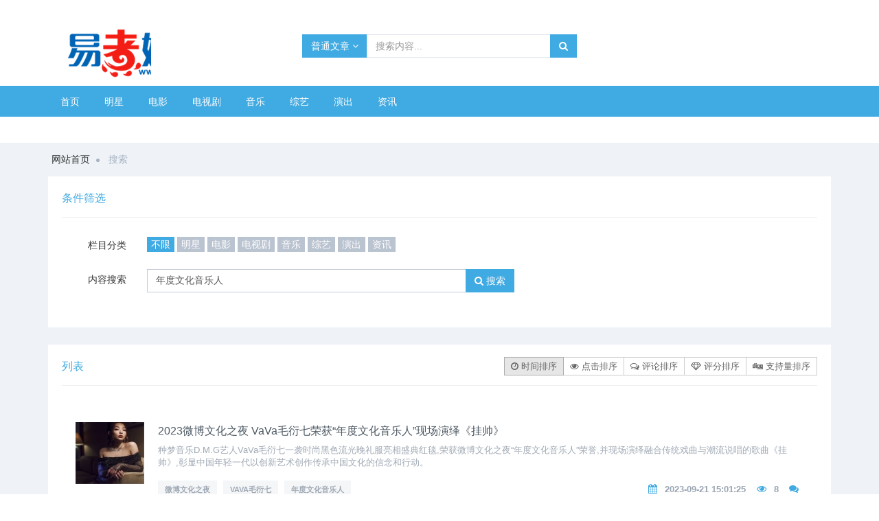

--- FILE ---
content_type: text/html; charset=UTF-8
request_url: http://www.yzent.com/index.php?s=article&c=search&keyword=%E5%B9%B4%E5%BA%A6%E6%96%87%E5%8C%96%E9%9F%B3%E4%B9%90%E4%BA%BA
body_size: 5390
content:
<!DOCTYPE html>
<!--[if IE 8]> <html lang="zh-cn" class="ie8 no-js"> <![endif]-->
<!--[if IE 9]> <html lang="zh-cn" class="ie9 no-js"> <![endif]-->
<!--[if !IE]><!-->
<html lang="zh-cn">
<!--<![endif]-->
<head>
    <meta charset="utf-8" />
    <title>年度文化音乐人_易煮娱乐</title>
    <meta content="易煮娱乐,明星,电影,电视剧,音乐,综艺,演出,资讯" name="keywords" />
    <meta content="易煮娱乐是专业的影视娱乐资讯发布媒体，包括明星、电影、电视剧、音乐、综艺、演出、资讯等多个栏目。" name="description" />
    <meta http-equiv="X-UA-Compatible" content="IE=edge">
    <meta content="width=device-width, initial-scale=1" name="viewport" />
    <!-- 主要css开始 -->
    <link href="http://www.yzent.com/static/assets/icon/css/icon.css" rel="stylesheet" type="text/css" />
    <link href="http://www.yzent.com/static/assets/global/css/pc.css" rel="stylesheet" type="text/css" />
    <!-- 主要css结束 -->
    <!-- 风格css开始 -->
    <link href="http://www.yzent.com/static/default/web/css/style.css" rel="stylesheet" type="text/css" />
    <!-- 风格css结束 -->
    <!-- 系统关键js(所有自建模板必须引用) -->
    <script type="text/javascript">var is_mobile_cms = '';var web_dir = '/';</script>
    <script src="http://www.yzent.com/api/language/zh-cn/lang.js" type="text/javascript"></script>
    <script src="http://www.yzent.com/static/assets/global/plugins/jquery.min.js" type="text/javascript"></script>
    <script src="http://www.yzent.com/static/assets/js/cms.js" type="text/javascript"></script>
    <!-- 系统关键js结束 -->
    <script src="http://www.yzent.com/static/assets/global/plugins/bootstrap/js/bootstrap.min.js" type="text/javascript"></script>
    <script src="http://www.yzent.com/static/default/web/scripts/app.min.js" type="text/javascript"></script>
    <script src="http://www.yzent.com/static/assets/js/quick-sidebar.min.js" type="text/javascript"></script>
    <script type="text/javascript">
            </script>
</head>
<body class="page-container-bg-solid">
<div class="page-wrapper">

    <div class="page-wrapper-row">
        <div class="page-wrapper-top">
            <div class="page-header">

                <div class="page-header-top margin-top-40">
                    <div class="container">

                        <div class="page-logo">
                            <a href="http://www.yzent.com/">
                                <img src="http://www.yzent.com/uploadfile/202112/a6e2915e7d3bc7.png" alt="易煮娱乐" class="logo-default">
                            </a>
                        </div>
                        <div class="page-header-module">
                                                    </div>
                        <div class="page-header-search margin-top-10">
                            <form class="search-form" action="/index.php" method="get">
                                <input type="hidden" name="s" value="api">
                                <input type="hidden" name="c" value="api">
                                <input type="hidden" name="m" value="search">
                                <input type="hidden" name="dir" id="dr_search_module_dir" >
                                <div class="input-group">
                                    <div class="input-group-btn btn-group">
                                        <button id="dr_search_module_name" type="button" class="btn default dropdown-toggle" data-toggle="dropdown" aria-expanded="false">
                                            <i class="fa fa-angle-down"></i>
                                        </button>
                                        <ul class="dropdown-menu">
                                            <!--这是来列出全部可以搜索的内容模块-->
                                                                                                                                                                                <li><a href="javascript:dr_search_module_select('article', '普通文章');"> 普通文章 </a></li>
                                                                                                                                </ul>
                                    </div>
                                    <input type="text" placeholder="搜索内容..." name="keyword" class="fc-search-keyword form-control">
                                    <div class="input-group-btn">
                                        <button class="btn default" type="submit"> <i class="fa fa-search"></i> </button>
                                    </div>
                                </div>
                                <script>
                                    // 这段js是用来执行搜索的
                                    function dr_search_module_select(dir, name) {
                                        $("#dr_search_module_dir").val(dir);
                                        $("#dr_search_module_name").html(name+' <i class="fa fa-angle-down"></i>');
                                    }
                                    dr_search_module_select('article', '普通文章');
                                </script>
                            </form>
                        </div>
                    </div>
                </div>
                <div class="page-header-menu margin-top-10">
                    <div class="container">
                        <div class="hor-menu">
                            <ul class="nav navbar-nav">
                                <li id="dr_nav_0" class="menu-dropdown classic-menu-dropdown ">
                                    <a href="http://www.yzent.com/" title="易煮娱乐">首页</a>
                                </li>

                                <!--调用共享栏目-->
                                <!--第一层：调用pid=0表示顶级-->
                                                                <li class="menu-dropdown classic-menu-dropdown ">
                                    <a href="http://www.yzent.com/list-mingxing.html" title="明星" >明星</a>
                                                                        <ul class="dropdown-menu pull-left">
                                        <!--第二层：调用第二级共享栏目-->
                                                                                <li class="">
                                            <a href="http://www.yzent.com/list-mingxing/huayu.html" class="nav-link nav-toggle " title="华语">
                                                华语                                            </a>
                                                                                    </li>
                                                                                <li class="">
                                            <a href="http://www.yzent.com/list-mingxing/oumei.html" class="nav-link nav-toggle " title="欧美">
                                                欧美                                            </a>
                                                                                    </li>
                                                                                <li class="">
                                            <a href="http://www.yzent.com/list-mingxing/rihan.html" class="nav-link nav-toggle " title="日韩">
                                                日韩                                            </a>
                                                                                    </li>
                                                                                <li class="">
                                            <a href="http://www.yzent.com/list-mingxing/pandian.html" class="nav-link nav-toggle " title="盘点">
                                                盘点                                            </a>
                                                                                    </li>
                                                                                <li class="">
                                            <a href="http://www.yzent.com/list-mingxing/xingping.html" class="nav-link nav-toggle " title="星评">
                                                星评                                            </a>
                                                                                    </li>
                                                                            </ul>
                                                                    </li>
                                                                <li class="menu-dropdown classic-menu-dropdown ">
                                    <a href="http://www.yzent.com/list-dianying.html" title="电影" >电影</a>
                                                                        <ul class="dropdown-menu pull-left">
                                        <!--第二层：调用第二级共享栏目-->
                                                                                <li class="">
                                            <a href="http://www.yzent.com/list-dianying/huayu.html" class="nav-link nav-toggle " title="华语">
                                                华语                                            </a>
                                                                                    </li>
                                                                                <li class="">
                                            <a href="http://www.yzent.com/list-dianying/oumei.html" class="nav-link nav-toggle " title="欧美">
                                                欧美                                            </a>
                                                                                    </li>
                                                                                <li class="">
                                            <a href="http://www.yzent.com/list-dianying/rihan.html" class="nav-link nav-toggle " title="日韩">
                                                日韩                                            </a>
                                                                                    </li>
                                                                                <li class="">
                                            <a href="http://www.yzent.com/list-dianying/dianyingpandian.html" class="nav-link nav-toggle " title="盘点">
                                                盘点                                            </a>
                                                                                    </li>
                                                                                <li class="">
                                            <a href="http://www.yzent.com/list-dianying/yingping.html" class="nav-link nav-toggle " title="影评">
                                                影评                                            </a>
                                                                                    </li>
                                                                                <li class="">
                                            <a href="http://www.yzent.com/list-dianying/chanye.html" class="nav-link nav-toggle " title="产业">
                                                产业                                            </a>
                                                                                    </li>
                                                                                <li class="">
                                            <a href="http://www.yzent.com/list-dianying/piaofang.html" class="nav-link nav-toggle " title="票房">
                                                票房                                            </a>
                                                                                    </li>
                                                                                <li class="">
                                            <a href="http://www.yzent.com/list-dianying/dianyingjie.html" class="nav-link nav-toggle " title="电影节">
                                                电影节                                            </a>
                                                                                    </li>
                                                                            </ul>
                                                                    </li>
                                                                <li class="menu-dropdown classic-menu-dropdown ">
                                    <a href="http://www.yzent.com/list-dianshiju.html" title="电视剧" >电视剧</a>
                                                                        <ul class="dropdown-menu pull-left">
                                        <!--第二层：调用第二级共享栏目-->
                                                                                <li class="">
                                            <a href="http://www.yzent.com/list-dianshiju/huayu.html" class="nav-link nav-toggle " title="华语">
                                                华语                                            </a>
                                                                                    </li>
                                                                                <li class="">
                                            <a href="http://www.yzent.com/list-dianshiju/oumei.html" class="nav-link nav-toggle " title="欧美">
                                                欧美                                            </a>
                                                                                    </li>
                                                                                <li class="">
                                            <a href="http://www.yzent.com/list-dianshiju/rihan.html" class="nav-link nav-toggle " title="日韩">
                                                日韩                                            </a>
                                                                                    </li>
                                                                                <li class="">
                                            <a href="http://www.yzent.com/list-dianshiju/pandian.html" class="nav-link nav-toggle " title="盘点">
                                                盘点                                            </a>
                                                                                    </li>
                                                                                <li class="">
                                            <a href="http://www.yzent.com/list-dianshiju/shoushilv.html" class="nav-link nav-toggle " title="收视率">
                                                收视率                                            </a>
                                                                                    </li>
                                                                                <li class="">
                                            <a href="http://www.yzent.com/list-dianshiju/juqing.html" class="nav-link nav-toggle " title="剧情">
                                                剧情                                            </a>
                                                                                    </li>
                                                                                <li class="">
                                            <a href="http://www.yzent.com/list-dianshiju/chanye.html" class="nav-link nav-toggle " title="产业">
                                                产业                                            </a>
                                                                                    </li>
                                                                                <li class="">
                                            <a href="http://www.yzent.com/list-dianshiju/juping.html" class="nav-link nav-toggle " title="剧评">
                                                剧评                                            </a>
                                                                                    </li>
                                                                                <li class="">
                                            <a href="http://www.yzent.com/list-dianshiju/dianshijie.html" class="nav-link nav-toggle " title="电视节">
                                                电视节                                            </a>
                                                                                    </li>
                                                                            </ul>
                                                                    </li>
                                                                <li class="menu-dropdown classic-menu-dropdown ">
                                    <a href="http://www.yzent.com/list-yinyue.html" title="音乐" >音乐</a>
                                                                        <ul class="dropdown-menu pull-left">
                                        <!--第二层：调用第二级共享栏目-->
                                                                                <li class="">
                                            <a href="http://www.yzent.com/list-yinyue/huayu.html" class="nav-link nav-toggle " title="华语">
                                                华语                                            </a>
                                                                                    </li>
                                                                                <li class="">
                                            <a href="http://www.yzent.com/list-yinyue/oumei.html" class="nav-link nav-toggle " title="欧美">
                                                欧美                                            </a>
                                                                                    </li>
                                                                                <li class="">
                                            <a href="http://www.yzent.com/list-yinyue/rihan.html" class="nav-link nav-toggle " title="日韩">
                                                日韩                                            </a>
                                                                                    </li>
                                                                                <li class="">
                                            <a href="http://www.yzent.com/list-yinyue/pandian.html" class="nav-link nav-toggle " title="盘点">
                                                盘点                                            </a>
                                                                                    </li>
                                                                                <li class="">
                                            <a href="http://www.yzent.com/list-yinyue/yueping.html" class="nav-link nav-toggle " title="乐评">
                                                乐评                                            </a>
                                                                                    </li>
                                                                                <li class="">
                                            <a href="http://www.yzent.com/list-yinyue/chanye.html" class="nav-link nav-toggle " title="产业">
                                                产业                                            </a>
                                                                                    </li>
                                                                                <li class="">
                                            <a href="http://www.yzent.com/list-yinyue/yinyuejie.html" class="nav-link nav-toggle " title="音乐节">
                                                音乐节                                            </a>
                                                                                    </li>
                                                                            </ul>
                                                                    </li>
                                                                <li class="menu-dropdown classic-menu-dropdown ">
                                    <a href="http://www.yzent.com/list-zongyi.html" title="综艺" >综艺</a>
                                                                        <ul class="dropdown-menu pull-left">
                                        <!--第二层：调用第二级共享栏目-->
                                                                                <li class="">
                                            <a href="http://www.yzent.com/list-zongyi/huayu.html" class="nav-link nav-toggle " title="华语">
                                                华语                                            </a>
                                                                                    </li>
                                                                                <li class="">
                                            <a href="http://www.yzent.com/list-zongyi/oumei.html" class="nav-link nav-toggle " title="欧美">
                                                欧美                                            </a>
                                                                                    </li>
                                                                                <li class="">
                                            <a href="http://www.yzent.com/list-zongyi/rihan.html" class="nav-link nav-toggle " title="日韩">
                                                日韩                                            </a>
                                                                                    </li>
                                                                                <li class="">
                                            <a href="http://www.yzent.com/list-zongyi/pandian.html" class="nav-link nav-toggle " title="盘点">
                                                盘点                                            </a>
                                                                                    </li>
                                                                                <li class="">
                                            <a href="http://www.yzent.com/list-zongyi/zongping.html" class="nav-link nav-toggle " title="综评">
                                                综评                                            </a>
                                                                                    </li>
                                                                            </ul>
                                                                    </li>
                                                                <li class="menu-dropdown classic-menu-dropdown ">
                                    <a href="http://www.yzent.com/list-yanchu.html" title="演出" >演出</a>
                                                                        <ul class="dropdown-menu pull-left">
                                        <!--第二层：调用第二级共享栏目-->
                                                                                <li class="">
                                            <a href="http://www.yzent.com/list-yanchu/huayu.html" class="nav-link nav-toggle " title="华语">
                                                华语                                            </a>
                                                                                    </li>
                                                                                <li class="">
                                            <a href="http://www.yzent.com/list-yanchu/oumei.html" class="nav-link nav-toggle " title="欧美">
                                                欧美                                            </a>
                                                                                    </li>
                                                                                <li class="">
                                            <a href="http://www.yzent.com/list-yanchu/rihan.html" class="nav-link nav-toggle " title="日韩">
                                                日韩                                            </a>
                                                                                    </li>
                                                                                <li class="">
                                            <a href="http://www.yzent.com/list-yanchu/pinglun.html" class="nav-link nav-toggle " title="评论">
                                                评论                                            </a>
                                                                                    </li>
                                                                            </ul>
                                                                    </li>
                                                                <li class="menu-dropdown classic-menu-dropdown ">
                                    <a href="http://www.yzent.com/list-news.html" title="资讯" >资讯</a>
                                                                    </li>
                                


                               


                            </ul>
                        </div>
                    </div>
                </div>
            </div>
        </div>
    </div>
<div class="page-wrapper-row full-height">
    <div class="page-wrapper-middle">
        <div class="page-head">
            <div class="container">
                <div class="page-title">
                </div>
            </div>
        </div>
        <div class="page-content">

            <div class="container">

                <ul class="page-breadcrumb breadcrumb">
                    <li>
                        <a href="http://www.yzent.com/">网站首页</a>
                        <i class="fa fa-circle"></i>
                    </li>
                                        <li>
                        <span>搜索</span>
                    </li>
                </ul>

                <div class="search-page search-content-1">

                    <div class="portlet light">
                        <div class="portlet-title">
                            <div class="caption">
                                <span class="caption-subject font-green-sharp"> 条件筛选 </span>
                            </div>
                        </div>
                        <div class="portlet-body form fc-search-param">
                            <div class="form-body">
                                <div class="form-group row">
                                    <label class="col-md-2 control-label">栏目分类</label>
                                    <div class="col-md-9">
                                        <label><a class="label label-success" href="http://www.yzent.com/index.php?s=article&c=search&keyword=%E5%B9%B4%E5%BA%A6%E6%96%87%E5%8C%96%E9%9F%B3%E4%B9%90%E4%BA%BA">不限</a></label>
                                        <!--调用栏目分类，这种用法只能用于模块列表与搜索页面-->
                                                                                    <label><a class="label label-default" href="http://www.yzent.com/index.php?s=article&c=search&keyword=%E5%B9%B4%E5%BA%A6%E6%96%87%E5%8C%96%E9%9F%B3%E4%B9%90%E4%BA%BA&catid=1">明星</a></label>
                                                                                    <label><a class="label label-default" href="http://www.yzent.com/index.php?s=article&c=search&keyword=%E5%B9%B4%E5%BA%A6%E6%96%87%E5%8C%96%E9%9F%B3%E4%B9%90%E4%BA%BA&catid=2">电影</a></label>
                                                                                    <label><a class="label label-default" href="http://www.yzent.com/index.php?s=article&c=search&keyword=%E5%B9%B4%E5%BA%A6%E6%96%87%E5%8C%96%E9%9F%B3%E4%B9%90%E4%BA%BA&catid=3">电视剧</a></label>
                                                                                    <label><a class="label label-default" href="http://www.yzent.com/index.php?s=article&c=search&keyword=%E5%B9%B4%E5%BA%A6%E6%96%87%E5%8C%96%E9%9F%B3%E4%B9%90%E4%BA%BA&catid=4">音乐</a></label>
                                                                                    <label><a class="label label-default" href="http://www.yzent.com/index.php?s=article&c=search&keyword=%E5%B9%B4%E5%BA%A6%E6%96%87%E5%8C%96%E9%9F%B3%E4%B9%90%E4%BA%BA&catid=5">综艺</a></label>
                                                                                    <label><a class="label label-default" href="http://www.yzent.com/index.php?s=article&c=search&keyword=%E5%B9%B4%E5%BA%A6%E6%96%87%E5%8C%96%E9%9F%B3%E4%B9%90%E4%BA%BA&catid=6">演出</a></label>
                                                                                    <label><a class="label label-default" href="http://www.yzent.com/index.php?s=article&c=search&keyword=%E5%B9%B4%E5%BA%A6%E6%96%87%E5%8C%96%E9%9F%B3%E4%B9%90%E4%BA%BA&catid=46">资讯</a></label>
                                                                            </div>
                                </div>

                                <!--按关键字搜索-->
                                <div class="form-group row">
                                    <label class="col-md-2 control-label" style="padding-top:5px">内容搜索</label>
                                    <div class="col-md-6">
                                        <div class="input-group">
                                            <input type="text" class="form-control" onkeypress="if(event.keyCode==13) {dr_module_search('search_keyword');return false;}" name='keyword' value='年度文化音乐人' id='search_keyword'>
                                            <span class="input-group-btn">
                                                <button class="btn blue" onclick="dr_module_search('search_keyword')" type="button"> <i class="fa fa-search"></i> 搜索</button>
                                            </span>
                                        </div>
                                    </div>
                                </div>
                                <script>
                                    // 这段js是用来执行搜索的
                                    function dr_module_search(name) {
                                        var url="http://www.yzent.com/index.php?s=article&c=search&keyword=dayrui";
                                        var value = $("#"+name).val();
                                        if (value) {
                                            location.href=url.replace('dayrui', value);
                                        } else {
                                            $("#"+name).focus()
                                            dr_tips(0, "输入关键字");
                                        }
                                        return false;
                                    }
                                </script>

                            </div>
                        </div>
                    </div>

                    <div class="portlet light">
                        <div class="portlet-title">
                            <div class="caption">
                                <span class="caption-subject font-green-sharp"> 列表 </span>
                            </div>
                            <div class="actions">
                                <div class="btn-group">
                                    <a href="http://www.yzent.com/index.php?s=article&c=search&keyword=%E5%B9%B4%E5%BA%A6%E6%96%87%E5%8C%96%E9%9F%B3%E4%B9%90%E4%BA%BA" class="btn btn-default active"> <i class="fa fa-clock-o"></i> 时间排序 </a>
                                    <a href="http://www.yzent.com/index.php?s=article&c=search&keyword=%E5%B9%B4%E5%BA%A6%E6%96%87%E5%8C%96%E9%9F%B3%E4%B9%90%E4%BA%BA&order=hits" class="btn btn-default "> <i class="fa fa-eye"></i> 点击排序 </a>
                                    <a href="http://www.yzent.com/index.php?s=article&c=search&keyword=%E5%B9%B4%E5%BA%A6%E6%96%87%E5%8C%96%E9%9F%B3%E4%B9%90%E4%BA%BA&order=comments" class="btn btn-default "> <i class="fa fa-comments-o"></i> 评论排序 </a>
                                    <a href="http://www.yzent.com/index.php?s=article&c=search&keyword=%E5%B9%B4%E5%BA%A6%E6%96%87%E5%8C%96%E9%9F%B3%E4%B9%90%E4%BA%BA&order=avgsort" class="btn btn-default "> <i class="fa fa-diamond"></i> 评分排序 </a>
                                    <a href="http://www.yzent.com/index.php?s=article&c=search&keyword=%E5%B9%B4%E5%BA%A6%E6%96%87%E5%8C%96%E9%9F%B3%E4%B9%90%E4%BA%BA&order=support" class="btn btn-default "> <i class="fa fa-digg"></i> 支持量排序 </a>
                                                                    </div>
                            </div>
                        </div>
                        <div class="portlet-body search-container ">
                            <ul>
                                <!--调用MOD_DIR模块的数据 id和total和order参数(本页面固有参数) page=1标示开启分页 urlrule分页地址规则 pagesize每页数量-->
                                                                <li class="search-item clearfix">
                                    <a title="2023微博文化之夜 VaVa毛衍七荣获“年度文化音乐人”现场演绎《挂帅》" href="http://www.yzent.com/article/5564.html">
                                        <img src="http://www.yzent.com/uploadfile/thumb/bd/bd/bcbe3365e6ac95ea2c0343a2395834dd/100x90_auto.jpg" width="100" height="90" style="margin-top: 15px;">
                                    </a>
                                    <div class="search-content text-left">
                                        <h4 class="search-title">
                                            <a title="2023微博文化之夜 VaVa毛衍七荣获“年度文化音乐人”现场演绎《挂帅》" href="http://www.yzent.com/article/5564.html">2023微博文化之夜 VaVa毛衍七荣获“年度文化音乐人”现场演绎《挂帅》</a>
                                        </h4>
                                        <p class="search-desc">种梦音乐D.M.G艺人VaVa毛衍七一袭时尚黑色流光晚礼服亮相盛典红毯,荣获微博文化之夜“年度文化音乐人”荣誉,并现场演绎融合传统戏曲与潮流说唱的歌曲《挂帅》,彰显中国年轻一代以创新艺术创作传承中国文化的信念和行动。</p>
                                        <div class="search-post-foot">
                                            <ul class="search-post-tags">
                                                <!--关键词搜索列表-->
                                                                                                <li class="uppercase">
                                                    <a href="http://www.yzent.com/index.php?s=article&c=search&keyword=%E5%BE%AE%E5%8D%9A%E6%96%87%E5%8C%96%E4%B9%8B%E5%A4%9C" target="_blank">微博文化之夜</a>
                                                </li>
                                                                                                <li class="uppercase">
                                                    <a href="http://www.yzent.com/index.php?s=article&c=search&keyword=VaVa%E6%AF%9B%E8%A1%8D%E4%B8%83" target="_blank">VaVa毛衍七</a>
                                                </li>
                                                                                                <li class="uppercase">
                                                    <a href="http://www.yzent.com/index.php?s=article&c=search&keyword=%E5%B9%B4%E5%BA%A6%E6%96%87%E5%8C%96%E9%9F%B3%E4%B9%90%E4%BA%BA" target="_blank">年度文化音乐人</a>
                                                </li>
                                                                                            </ul>
                                            <div class="search-post-meta">
                                                <i class="fa fa-calendar font-blue"></i>
                                                <a href="javascript:;">2023-09-21 15:01:25</a>
                                            </div>
                                            <div class="search-post-meta">
                                                <i class="fa fa-eye font-blue"></i>
                                                <a href="javascript:;">8</a>
                                            </div>
                                            <div class="search-post-meta">
                                                <i class="fa fa-comments font-blue"></i>
                                                <a href="javascript:;"></a>
                                            </div>
                                        </div>
                                    </div>
                                </li>
                                                            </ul>
                                                        <div class="search-pagination">
                                <ul class="pagination">
                                    <ul class="pagination"><li><a>共1条</a></li><li class="active"><a>1</a></li></ul>                                </ul>
                            </div>
                        </div>
                    </div>
                </div>

            </div>

        </div>
    </div>
</div>

<div class="page-wrapper-row">
    <div class="page-wrapper-bottom">
        <!-- BEGIN FOOTER -->
        <div class="page-footer">
            <div class="container text-center"> Copyright http://www.yzent.com/易煮娱乐   Powered by <a href="http://www.xunruicms.com/" target="_blank">Xunruicms</a> 4.7.1 2009-2026 &copy; Xunruicms Inc.
                <a target="_blank" href="http://www.xunruicms.com/"></a>
                            </div>
        </div>
        <div class="scroll-to-top">
            <i class="fa fa-arrow-up"></i>
        </div>
    </div>
</div>
</div>
</body>

</html>

--- FILE ---
content_type: text/css
request_url: http://www.yzent.com/static/default/web/css/style.css
body_size: 22758
content:
@charset "UTF-8";.pace .pace-progress-inner,.page-header,.page-header .page-header-top .top-menu .navbar-nav>li.dropdown-tasks .dropdown-menu .dropdown-menu-list>li .progress .progress-bar{box-shadow:none}.book-ml-list,.drmenu ul,dl,li,ol,ul{list-style-type:none}@media print{.page-container,.page-container .page-content{padding:0!important;margin:0!important}body{background-color:#fff!important}.hidden-print,.page-breadcrumb,.page-footer,.page-head,.page-header,.page-prefooter,.theme-panel{display:none}.no-page-break{page-break-after:avoid}.page-container .page-content>.container{width:100%;max-width:none!important;margin:0!important}.page-container .page-content>.container-fluid>.portlet,.page-container .page-content>.container-fluid>.portlet>.portlet-body,.page-container .page-content>.container>.portlet,.page-container .page-content>.container>.portlet>.portlet-body{padding:0;margin:0}}.page-header{opacity:1;filter:alpha(opacity=100);width:100%;margin:0;border:0;padding:0;height:126px;background-image:none}.page-header:after,.page-header:before{content:" ";display:table}.page-header:after{clear:both}.page-header .container,.page-header .container-fluid{position:relative}.page-header.navbar-fixed-top,.page-header.navbar-static-top{z-index:9995}.page-header .page-header-top{height:75px}.page-header .page-header-top.fixed{width:100%;position:fixed;top:0;left:0;z-index:9995}.page-header .page-header-top .page-logo{float:left;display:block;width:150px;height:75px;padding-left:20px;overflow:hidden}.page-header .page-header-top .page-logo .logo-default{margin:0}.page-header .page-header-top .top-menu{margin:13px 0 0;padding:0;float:right}.page-header .page-header-top .top-menu .navbar-nav{padding:0;margin-right:0;display:block}.page-header .page-header-top .top-menu .navbar-nav>li.dropdown{margin:0;padding:0 4px;height:50px;display:inline-block}.page-header .page-header-top .top-menu .navbar-nav>li.dropdown>.dropdown-toggle{margin:0 0 0 1px;padding:17px 10px 8px}.page-header .page-header-top .top-menu .navbar-nav>li.dropdown>.dropdown-toggle:last-child{padding-right:0}.page-header .page-header-top .top-menu .navbar-nav>li.dropdown>.dropdown-toggle>i{font-size:19px}.page-header .page-header-top .top-menu .navbar-nav>li.dropdown>.dropdown-toggle>i.glyphicon{font-size:18px}.page-header .page-header-top .top-menu .navbar-nav>li.dropdown>.dropdown-toggle>.badge{font-family:"Open Sans",sans-serif;position:absolute;top:9px;right:24px;font-weight:300;padding:3px 6px}.page-header .page-header-top .top-menu .navbar-nav>li.dropdown>.dropdown-toggle:focus{background:0 0}.page-header .page-header-top .top-menu .navbar-nav>li.dropdown>.dropdown-menu{z-index:9996;margin-top:5px;margin-right:7px;font-family:"Open Sans",sans-serif;-webkit-border-radius:4px;-moz-border-radius:4px;-ms-border-radius:4px;-o-border-radius:4px;border-radius:4px}.page-header .page-header-top .top-menu .navbar-nav>li.dropdown>.dropdown-menu:before{position:absolute;top:-8px;right:9px;display:inline-block!important;border-right:8px solid transparent;border-bottom:8px solid #efefef;border-left:8px solid transparent;content:''}.page-header .page-header-top .top-menu .navbar-nav>li.dropdown>.dropdown-menu:after{position:absolute;top:-7px;right:10px;display:inline-block!important;border-right:7px solid transparent;border-bottom:7px solid #fff;border-left:7px solid transparent;content:''}.page-header .page-header-top .top-menu .navbar-nav>li.dropdown-separator{padding-left:0;padding-right:6px}.page-header .page-header-top .top-menu .navbar-nav>li.dropdown-separator .separator{float:left;display:inline-block;width:1px;height:18px;margin-left:5px;margin-top:17px}.page-header .page-header-top .top-menu .navbar-nav>li.dropdown-extended .dropdown-menu{min-width:160px;max-width:300px;width:300px;z-index:9996}.page-header .page-header-top .top-menu .navbar-nav>li.dropdown-extended .dropdown-menu>li.external{display:block;overflow:hidden;padding:15px;letter-spacing:.5px;-webkit-border-radius:4px 4px 0 0;-moz-border-radius:4px 4px 0 0;-ms-border-radius:4px 4px 0 0;-o-border-radius:4px 4px 0 0;border-radius:4px 4px 0 0}.page-header .page-header-top .top-menu .navbar-nav>li.dropdown-extended .dropdown-menu>li.external>h3{margin:0;padding:0;float:left;font-size:13px;display:inline-block}.page-header .page-header-top .top-menu .navbar-nav>li.dropdown-extended .dropdown-menu>li.external>a{display:inline-block;padding:0;background:0 0;clear:inherit;font-size:12px;font-weight:400;position:absolute;right:10px;border:0;margin-top:-2px}.page-header .page-header-menu .hor-menu .navbar-nav,.page-header .page-header-menu .hor-menu .navbar-nav>li.mega-menu-dropdown{position:static}.page-header .page-header-top .top-menu .navbar-nav>li.dropdown-extended .dropdown-menu .dropdown-menu-list{padding-right:0!important;padding-left:0;list-style:none}.page-header .page-header-top .top-menu .navbar-nav>li.dropdown-extended .dropdown-menu .dropdown-menu-list>li>a{display:block;clear:both;font-weight:300;line-height:20px;white-space:normal;font-size:13px;padding:16px 15px 18px;text-shadow:none}.page-header .page-header-top .top-menu .navbar-nav>li.dropdown-extended .dropdown-menu .dropdown-menu-list>li>a:hover{opacity:1;filter:alpha(opacity=100);text-decoration:none}.page-header .page-header-top .top-menu .navbar-nav>li.dropdown-extended .dropdown-menu .dropdown-menu-list>li:first-child a{border-top:none}.page-header .page-header-top .top-menu .navbar-nav>li.dropdown-notification .dropdown-menu .dropdown-menu-list>li a .details{overflow:hidden}.page-header .page-header-top .top-menu .navbar-nav>li.dropdown-notification .dropdown-menu .dropdown-menu-list>li a .details .label-icon{margin-right:10px;-webkit-border-radius:50%;-moz-border-radius:50%;-ms-border-radius:50%;-o-border-radius:50%;border-radius:50%}.page-header .page-header-top .top-menu .navbar-nav>li.dropdown-notification .dropdown-menu .dropdown-menu-list>li a .details .label-icon i{margin-right:2px;margin-left:1px}.page-header .page-header-top .top-menu .navbar-nav>li.dropdown-notification .dropdown-menu .dropdown-menu-list>li a .details .label-icon .badge{right:15px}.page-header .page-header-top .top-menu .navbar-nav>li.dropdown-notification .dropdown-menu .dropdown-menu-list>li a .time{float:right;max-width:75px;font-size:11px;font-weight:400;opacity:.7;filter:alpha(opacity=70);text-align:right;padding:1px 5px}.page-header .page-header-top .top-menu .navbar-nav>li.dropdown-inbox>.dropdown-toggle{padding:17px 0 8px 8px}.page-header .page-header-top .top-menu .navbar-nav>li.dropdown-inbox>.dropdown-toggle>.circle{float:left;margin-top:-5px;padding:3px 10px 4px;-webkit-border-radius:50%!important;-moz-border-radius:50%!important;-ms-border-radius:50%!important;-o-border-radius:50%!important;border-radius:50%!important;font-family:"Open Sans",sans-serif;font-weight:300}.page-header .page-header-top .top-menu .navbar-nav>li.dropdown-inbox>.dropdown-toggle>.corner{float:left;margin-left:-4px;width:0;height:0;border-style:solid;border-width:8px 0 9px 9px}.page-header .page-header-top .top-menu .navbar-nav>li.dropdown-inbox>.dropdown-toggle>.corner:not(:root:root){margin-left:-5px}.page-header .page-header-top .top-menu .navbar-nav>li.dropdown-inbox>.dropdown-menu .dropdown-menu-list>li .photo{float:left;margin:0 6px 6px 0}.page-header .page-header-top .top-menu .navbar-nav>li.dropdown-inbox>.dropdown-menu .dropdown-menu-list>li .photo img{height:40px;width:40px;-webkit-border-radius:50%!important;-moz-border-radius:50%!important;-ms-border-radius:50%!important;-o-border-radius:50%!important;border-radius:50%!important}.page-header .page-header-top .top-menu .navbar-nav>li.dropdown-inbox>.dropdown-menu .dropdown-menu-list>li a:hover{text-decoration:none}.page-header .page-header-top .top-menu .navbar-nav>li.dropdown-inbox>.dropdown-menu .dropdown-menu-list>li .subject{display:block;margin-left:46px}.page-header .page-header-top .top-menu .navbar-nav>li.dropdown-inbox>.dropdown-menu .dropdown-menu-list>li .subject .from{font-size:14px;font-weight:600}.page-header .page-header-top .top-menu .navbar-nav>li.dropdown-inbox>.dropdown-menu .dropdown-menu-list>li .subject .time{font-size:12px;font-weight:400;opacity:.5;filter:alpha(opacity=50);float:right}.page-header .page-header-top .top-menu .navbar-nav>li.dropdown-inbox>.dropdown-menu .dropdown-menu-list>li .message{display:block!important;font-size:12px;line-height:1.3;margin-left:46px}.page-header .page-header-top .top-menu .navbar-nav>li.dropdown-tasks .dropdown-menu .dropdown-menu-list>li .task{margin-bottom:5px}.page-header .page-header-top .top-menu .navbar-nav>li.dropdown-tasks .dropdown-menu .dropdown-menu-list>li .task .desc{font-size:13px;font-weight:300}.page-header .page-header-top .top-menu .navbar-nav>li.dropdown-tasks .dropdown-menu .dropdown-menu-list>li .task .percent{color:#36c6d3;float:right;font-weight:600;display:inline-block}.page-header .page-header-top .top-menu .navbar-nav>li.dropdown-tasks .dropdown-menu .dropdown-menu-list>li .progress{display:block;height:8px;margin:8px 0 2px}.page-header .page-header-top .top-menu .navbar-nav>li.dropdown-user .dropdown-toggle{padding:12px 0 7px}.page-header .page-header-top .top-menu .navbar-nav>li.dropdown-user .dropdown-toggle>img{margin-top:-8px;margin-right:8px;height:40px;float:left}.page-header .page-header-top .top-menu .navbar-nav>li.dropdown-user .dropdown-toggle>.username{float:left;font-size:400;font-size:14px;margin-top:4px;margin-right:2px}.page-header .page-header-top .top-menu .navbar-nav>li.dropdown-user .dropdown-toggle>i{float:left;font-size:14px;margin-top:7px}.page-header .page-header-top .top-menu .navbar-nav>li.dropdown-user .dropdown-menu{width:210px}.page-header .page-header-top .top-menu .navbar-nav>li.dropdown-user .dropdown-menu>li>a{font-weight:300;font-size:13px}.page-header .page-header-top .top-menu .navbar-nav>li.dropdown-user .dropdown-menu>li>a i{width:15px;display:inline-block;margin-right:9px}.page-header .page-header-top .top-menu .navbar-nav>li.dropdown-user .dropdown-menu>li>a .badge{margin-right:10px}.page-header .page-header-top .top-menu .navbar-nav>li.quick-sidebar-toggler{cursor:pointer;padding:17px 10px 8px}.page-header .page-header-top .top-menu .navbar-nav>li.quick-sidebar-toggler>i{color:#c1ccd1;font-size:19px}.page-header .page-header-top .top-menu .navbar-nav>li.quick-sidebar-toggler>i:before{content:""}.page-quick-sidebar-open .page-header .page-header-top .top-menu .navbar-nav>li.quick-sidebar-toggler>i:before,.page-quick-sidebar-open .page-quick-sidebar-toggler>i:before{content:""}.page-header .page-header-top .top-menu .navbar-nav>li.quick-sidebar-toggler>i:hover{color:#a4b4bb}.page-header .page-header-top .top-menu .navbar-nav>li.dropdown-language{padding-left:0;padding-right:0;margin:0}.page-header .page-header-top .top-menu .navbar-nav>li.dropdown-language>.dropdown-toggle{padding:16px 10px 9px 2px}.page-header .page-header-top .top-menu .navbar-nav>li.dropdown-language>.dropdown-toggle>img{margin-bottom:2px}.page-header .page-header-top .top-menu .navbar-nav>li.dropdown-language>.dropdown-toggle>i{font-size:14px}.page-header .page-header-top .top-menu .navbar-nav>li.dropdown-language>.dropdown-menu>li>a{font-size:13px}.page-header .page-header-top .top-menu .navbar-nav>li.dropdown-language>.dropdown-menu>li>a>img{margin-bottom:2px;margin-right:5px}.page-header .page-header-top .top-menu .navbar-nav li.dropdown-dark .dropdown-menu{border:0}.page-header .page-header-top .top-menu .navbar-nav li.dropdown-dark .dropdown-menu:before{border-left:none;border-right:none}.page-header .page-header-top .top-menu .navbar-nav li.dropdown-dark .dropdown-menu .dropdown-menu-list>li.external a{background:0 0!important;border:none!important}.page-header .page-header-top .menu-toggler{float:right;display:none;margin:23px 3px 0 13px;width:40px;height:30px;background:url(../img/menu-toggler.png) center center no-repeat;opacity:.7;filter:alpha(opacity=70)}.page-header .page-header-top .menu-toggler:hover{opacity:1;filter:alpha(opacity=100)}.page-header .page-header-menu{display:block;height:51px;clear:both}.page-header .page-header-menu .hor-menu{margin:0;float:left}.page-header .page-header-menu .hor-menu .navbar-nav.navbar-right .dropdown-menu{left:auto;right:0}.page-header .page-header-menu .hor-menu .navbar-nav>li.mega-menu-dropdown>.dropdown-menu{left:auto;width:auto}.page-header .page-header-menu .hor-menu .navbar-nav>li.mega-menu-dropdown>.dropdown-menu .mega-menu-content{font-family:"Open Sans",sans-serif;padding:15px;margin:0}.page-header .page-header-menu .hor-menu .navbar-nav>li.mega-menu-dropdown>.dropdown-menu .mega-menu-content.mega-menu-responsive-content{padding:10px 18px 10px 45px}.page-header .page-header-menu .hor-menu .navbar-nav>li.mega-menu-dropdown>.dropdown-menu .mega-menu-content .mega-menu-submenu{padding:0;margin:0}.page-header .page-header-menu .hor-menu .navbar-nav>li.mega-menu-dropdown>.dropdown-menu .mega-menu-content .mega-menu-submenu:last-child{border-right:0}.page-header .page-header-menu .hor-menu .navbar-nav>li.mega-menu-dropdown>.dropdown-menu .mega-menu-content .mega-menu-submenu li{padding:1px!important;margin:0!important;list-style:none}.page-header .page-header-menu .hor-menu .navbar-nav>li.mega-menu-dropdown>.dropdown-menu .mega-menu-content .mega-menu-submenu li>h3{margin-top:5px;padding-left:5px;font-size:15px;font-weight:400}.page-header .page-header-menu .hor-menu .navbar-nav>li.mega-menu-dropdown>.dropdown-menu .mega-menu-content .mega-menu-submenu li>a{display:block;white-space:normal;font-family:"Open Sans",sans-serif;padding:7px;margin:0;font-size:14px;font-weight:300}.page-header .page-header-menu .hor-menu .navbar-nav>li.mega-menu-dropdown>.dropdown-menu .mega-menu-content .mega-menu-submenu li>a:focus,.page-header .page-header-menu .hor-menu .navbar-nav>li.mega-menu-dropdown>.dropdown-menu .mega-menu-content .mega-menu-submenu li>a:hover{text-decoration:none}.page-header .page-header-menu .hor-menu .navbar-nav>li.mega-menu-dropdown>.dropdown-menu .mega-menu-content .mega-menu-submenu li>a.iconify{padding:7px 7px 7px 30px}.page-header .page-header-menu .hor-menu .navbar-nav>li.mega-menu-dropdown>.dropdown-menu .mega-menu-content .mega-menu-submenu li>a.iconify>i{position:absolute;top:auto!important;margin-left:-24px;font-size:15px;margin-top:3px!important}.page-header .page-header-menu .hor-menu .navbar-nav>li.mega-menu-dropdown>.dropdown-menu .mega-menu-content .mega-menu-submenu li>a .badge,.page-header .page-header-menu .hor-menu .navbar-nav>li.mega-menu-dropdown>.dropdown-menu .mega-menu-content .mega-menu-submenu li>a .label{margin-left:5px}.page-header .page-header-menu .hor-menu .navbar-nav>li.mega-menu-dropdown.mega-menu-full .dropdown-menu{left:15px;right:15px}.page-header .page-header-menu .hor-menu .navbar-nav>li.menu-dropdown .dropdown-menu:after,.page-header .page-header-menu .hor-menu .navbar-nav>li.menu-dropdown .dropdown-menu:before{display:none!important}.page-header .page-header-menu .hor-menu .navbar-nav>li>a{font-size:14px;font-weight:400;padding:13px 18px 12px}.page-header .page-header-menu .hor-menu .navbar-nav>li.active .selected,.page-header .page-header-menu .hor-menu .navbar-nav>li.current .selected{left:50%;bottom:0;position:absolute;border-left:6px solid transparent;border-right:6px solid transparent;border-top:6px solid transparent;display:inline-block;margin:0 0 -6px -7px;width:0;height:0}.page-header .page-header-menu .hor-menu .navbar-nav>li .dropdown-menu{margin-top:0;border:none}.page-header .page-header-menu .hor-menu .navbar-nav>li .dropdown-menu li>a{font-family:"Open Sans",sans-serif;font-size:14px;font-weight:300;padding:10px 12px;white-space:normal}.page-header .page-header-menu .hor-menu .navbar-nav>li .dropdown-menu li>a .badge,.page-header .page-header-menu .hor-menu .navbar-nav>li .dropdown-menu li>a .label{font-weight:300}.page-header .page-header-menu .hor-menu .navbar-nav>li.classic-menu-dropdown .dropdown-menu{min-width:195px;max-width:235px}.page-header .page-header-menu .hor-menu .navbar-nav>li .dropdown-submenu>.dropdown-menu{top:0}.page-header .page-header-menu .hor-menu .navbar-nav>li .dropdown-submenu>a:after{top:9px;right:10px}.page-header .page-header-menu .search-form{position:relative;display:inline-block;float:right;width:176px;transition:width .4s;margin-top:8px;-webkit-border-radius:4px;-moz-border-radius:4px;-ms-border-radius:4px;-o-border-radius:4px;border-radius:4px}.page-header .page-header-menu .search-form .input-group{-webkit-border-radius:4px;-moz-border-radius:4px;-ms-border-radius:4px;-o-border-radius:4px;border-radius:4px}.page-header .page-header-menu .search-form .input-group .form-control{border:0;font-size:13px;padding-right:20px;font-weight:300}.page-header .page-header-menu .search-form .input-group .form-control:hover{cursor:pointer}.page-header .page-header-menu .search-form .input-group .input-group-btn .btn.submit{padding:0;height:34px;z-index:3;position:relative;top:10px;right:11px}.page-header .page-header-menu .search-form .input-group .input-group-btn .btn.submit>i{font-size:15px}.page-header .page-header-menu .search-form.open{width:300px!important;transition:width .4s}.page-header .page-header-menu .search-form.open .input-group .form-control{text-indent:0}.page-header .page-header-menu .search-form.open .input-group .form-control:hover{cursor:text}#imageMenu li img,.page-quick-sidebar-wrapper .page-quick-sidebar .page-quick-sidebar-chat .page-quick-sidebar-chat-users .media-list .media:hover,.scroll-to-top:hover,.scrollbutton,.search-content .tabs li,.theme-panel .theme-colors>li.theme-color:hover,div .todo-tasklist-item:hover{cursor:pointer}.page-header .page-header-menu .search-form.open .input-group .input-group-btn .btn.submit{margin-left:0}.page-header .page-header-menu .hor-menu .navbar-nav>li.menu-dropdown:hover>.dropdown-menu{display:block}.page-header .page-header-menu .container-fluid .navbar-nav>li.mega-menu-dropdown.mega-menu-full .dropdown-menu{left:60px;right:60px}.pace .pace-progress{z-index:10000;top:126px!important;height:3px!important}.page-wrapper,.page-wrapper .page-wrapper-row.full-height,body,html{height:100%}.pace .pace-activity{top:128px;right:22px;border-radius:10px!important}body,html{margin:0;padding:0}.page-wrapper{display:table;width:100%;table-layout:fixed}.page-wrapper .page-wrapper-row{width:100%;display:table-row}.page-wrapper .page-wrapper-bottom,.page-wrapper .page-wrapper-top{width:100%;display:table-cell}.page-wrapper .page-wrapper-middle{background:#eff3f8;width:100%;display:table-cell;height:100%}.page-container{clear:both}.page-head{background:#fff}.page-head .container{position:relative}.page-head .page-title{display:inline-block;float:left;padding:19px 0;margin:0;font-size:14px}.page-head .page-title>h1{color:#697882;font-size:22px;font-weight:400;margin:0}.page-head .page-title>h1>small{color:#9eacb4;font-size:13px;font-weight:400}.page-head .page-toolbar{display:inline-block;float:right}.breadcrumb{background:0 0;padding:0 0 15px;margin:0;color:#a7b2c0}.breadcrumb>li+li:before{display:none}.breadcrumb .fa{font-size:6px;margin:0 2px 0 4px;position:relative;top:-1px}.breadcrumb>.active{color:#9eacb4}.page-content{padding:15px 0}.container-fluid{padding-left:60px;padding-right:60px}.portlet .portlet-input .form-control{background:#F1F3F8;border-radius:0!important;border-color:#F1F3F8}.portlet .portlet-input .form-control:focus{border-color:#cfd6e7}.page-prefooter{padding:30px 0;clear:both}.page-prefooter h2{font-weight:700;font-size:15px;text-transform:uppercase;letter-spacing:1px;margin:0 0 12px}.page-prefooter .subscribe-form{padding-top:5px}.page-prefooter .subscribe-form .form-control{font-size:12px;padding:0 14px;height:36px}.page-prefooter .subscribe-form .btn{height:34px;text-transform:uppercase;padding:7px 16px}.page-prefooter .social-icons{padding-top:9px}.page-prefooter .social-icons li{opacity:.35;filter:alpha(opacity=35)}.page-prefooter .social-icons li:hover,.scroll-to-top:hover>i{opacity:1;filter:alpha(opacity=100)}.page-prefooter address,.page-prefooter p{margin:0}.page-footer{font-size:13px;font-weight:300;height:50px;padding:17px 0}.scroll-to-top{padding:2px;text-align:center;position:fixed;z-index:10001;bottom:5px;display:none;right:20px}.scroll-to-top>i{display:inline-block}.btn-theme-panel{margin-top:25px}.btn-theme-panel .btn{opacity:.6;filter:alpha(opacity=60);padding:0 6px}.btn-theme-panel .btn>i{font-size:24px;color:#acbac6}.btn-theme-panel .btn:hover,.btn-theme-panel.open .btn{opacity:1;filter:alpha(opacity=100)}.theme-panel{z-index:1000;min-width:675px;padding:20px 10px;font-family:"Open Sans",sans-serif}.theme-panel h3{margin:8px 0;font-size:15px;padding-left:12px}.theme-panel .seperator{border-left:1px solid #EFF2F4}.theme-panel .theme-colors{list-style:none;padding:0;margin:0}.theme-panel .theme-colors>li.theme-color{padding:8px 12px}.theme-panel .theme-colors>li.theme-color.active,.theme-panel .theme-colors>li.theme-color:hover{background:#f5f7f8}.theme-panel .theme-colors>li.theme-color>.theme-color-view{float:left;margin-top:0;margin-right:8px;display:inline-block;border-radius:10px!important;height:20px;width:20px}.theme-panel .theme-colors>li.theme-color>.theme-color-name{display:inline-block;color:#777;font-size:14px;font-weight:300}.theme-panel .theme-colors>li.theme-color.theme-color-default .theme-color-view{background:#32c5d2}.theme-panel .theme-colors>li.theme-color.theme-color-red-sunglo .theme-color-view{background:#E26A6A}.theme-panel .theme-colors>li.theme-color.theme-color-red-intense .theme-color-view{background:#E35B5A}.theme-panel .theme-colors>li.theme-color.theme-color-blue-hoki .theme-color-view{background:#67809F}.theme-panel .theme-colors>li.theme-color.theme-color-blue-steel .theme-color-view{background:#4B77BE}.theme-panel .theme-colors>li.theme-color.theme-color-green-haze .theme-color-view{background:#44B6AE}.theme-panel .theme-colors>li.theme-color.theme-color-purple-plum .theme-color-view{background:#8775A7}.theme-panel .theme-colors>li.theme-color.theme-color-purple-studio .theme-color-view{background:#8E44AD}.theme-panel .theme-colors>li.theme-color.theme-color-yellow-orange .theme-color-view{background:#F2784B}.theme-panel .theme-colors>li.theme-color.theme-color-yellow-crusta .theme-color-view{background:#F3C200}.theme-panel .theme-settings{list-style:none;padding:0;margin:0}.theme-panel .theme-settings>li{padding:8px 12px;font-size:14px;font-weight:300;color:#777}.theme-panel .theme-settings>li .form-control{color:#777;margin-top:-3px;float:right}.page-portlet-fullscreen .page-quick-sidebar-toggler,.page-portlet-fullscreen .page-quick-sidebar-wrapper{z-index:-1}.page-quick-sidebar-toggler{overflow:hidden;z-index:99999;display:none;width:28px;height:27px;position:fixed;top:10px;right:15px;text-align:center;padding-top:6px}.page-quick-sidebar-toggler:hover{background:#303a43}.page-quick-sidebar-open .page-quick-sidebar-toggler{display:inline-block}.page-quick-sidebar-open .page-quick-sidebar-toggler:hover{background:0 0}.page-quick-sidebar-toggler>i{color:#99a8b5;font-size:17px}.page-quick-sidebar-toggler>i:hover{color:#fff!important}.page-quick-sidebar-wrapper{transition:right .3s;z-index:9999;position:fixed;top:0;bottom:0;width:320px;right:-320px;overflow:hidden;color:#99a8b5;background:#21282e}.page-quick-sidebar-open .page-quick-sidebar-wrapper{transition:right .3s;right:0}.page-quick-sidebar-wrapper .page-quick-sidebar{background:#21282e}.page-quick-sidebar-wrapper .page-quick-sidebar .nav-tabs{margin:0;padding:0;border:0}.page-quick-sidebar-wrapper .page-quick-sidebar .nav-tabs>li{display:table-cell!important;width:1%!important;padding:0;margin:0;float:none}.page-quick-sidebar-wrapper .page-quick-sidebar .nav-tabs>li>a{position:relative;display:block;text-align:center;height:auto;font-size:14px;padding:45px 15px 8px;text-transform:uppercase;background:0 0;margin-right:0;color:#90a1af;border:0;border-bottom:3px solid rgba(243,86,93,.3);-webkit-border-radius:0;-moz-border-radius:0;-ms-border-radius:0;-o-border-radius:0;border-radius:0;outline:0!important}.page-quick-sidebar-wrapper .page-quick-sidebar .nav-tabs>li>a>.badge{position:absolute;top:45px;right:3px}.page-quick-sidebar-wrapper .page-quick-sidebar .nav-tabs>li.active>a,.page-quick-sidebar-wrapper .page-quick-sidebar .nav-tabs>li:hover>a{border:0;border-bottom:3px solid #f3565d;background:0 0;color:#fff;text-decoration:none}.page-quick-sidebar-wrapper .page-quick-sidebar .nav-tabs>li .dropdown-menu{border:0;background:#36424c;box-shadow:5px 5px rgba(97,117,135,.1);margin-top:8px;margin-right:20px}.page-quick-sidebar-wrapper .page-quick-sidebar .nav-tabs>li .dropdown-menu:before{position:absolute;top:-7px;right:19px;display:inline-block!important;border-right:7px solid transparent;border-left:7px solid transparent;border-bottom:7px solid #36424c;content:''}.page-quick-sidebar-wrapper .page-quick-sidebar .nav-tabs>li .dropdown-menu:after{position:absolute;top:-6px;right:20px;display:inline-block!important;border-right:6px solid transparent;border-left:6px solid transparent;border-bottom:7px solid #36424c;content:''}.page-quick-sidebar-wrapper .page-quick-sidebar .nav-tabs>li .dropdown-menu>li>a{padding:10px 15px;color:#99a8b5}.page-quick-sidebar-wrapper .page-quick-sidebar .nav-tabs>li .dropdown-menu>li>a>i{color:#93a3b1}.page-quick-sidebar-wrapper .page-quick-sidebar .nav-tabs>li .dropdown-menu>li:hover>a{background:#3d4a55;color:#99a8b5}.page-quick-sidebar-wrapper .page-quick-sidebar .nav-tabs>li .dropdown-menu>li:hover>a>i{color:#9babb8}.page-quick-sidebar-wrapper .page-quick-sidebar .nav-tabs>li .dropdown-menu>li.active>a{background:#38444f;color:#99a8b5}.page-quick-sidebar-wrapper .page-quick-sidebar .nav-tabs>li .dropdown-menu>li.divider{background-color:#3d4a55}.page-quick-sidebar-wrapper .page-quick-sidebar .nav-tabs>li.open>a.dropdown-toggle{border-bottom:3px solid #f3565d;background:0 0;text-decoration:none;color:#90a1af}.page-quick-sidebar-wrapper .page-quick-sidebar .tab-content{margin:0;padding:0}.page-quick-sidebar-wrapper .page-quick-sidebar .list-heading{font-size:16px;margin:10px;color:#6c8296}.page-quick-sidebar-wrapper .page-quick-sidebar .list-items{margin:0;padding:0;list-style:none}.page-quick-sidebar-wrapper .page-quick-sidebar .list-items>li{margin:0;padding:15px;background:0 0;border-bottom-width:1px;border-bottom-style:solid;border-bottom-color:#273037}.page-quick-sidebar-wrapper .page-quick-sidebar .list-items>li:hover{background:#273037}.page-quick-sidebar-wrapper .page-quick-sidebar .list-items>li:last-child{border-bottom:0}.page-quick-sidebar-wrapper .page-quick-sidebar .list-items.borderless li{border:0}.page-quick-sidebar-wrapper .page-quick-sidebar .inner-content{margin:10px}.page-quick-sidebar-wrapper .page-quick-sidebar .page-quick-sidebar-list{position:absolute!important;width:320px!important;transition:margin .3s}.page-quick-sidebar-wrapper .page-quick-sidebar .page-quick-sidebar-item{position:absolute!important;width:320px!important;transition:margin .3s;margin-left:320px}.page-quick-sidebar-wrapper .page-quick-sidebar .page-quick-sidebar-item .page-quick-sidebar-nav{padding:15px 10px 0}.page-quick-sidebar-wrapper .page-quick-sidebar .page-quick-sidebar-item .page-quick-sidebar-nav .page-quick-sidebar-back-to-list{vertical-align:middle;display:inline-block;font-size:14px;color:#90a1af}.page-quick-sidebar-wrapper .page-quick-sidebar .page-quick-sidebar-item .page-quick-sidebar-nav .page-quick-sidebar-back-to-list:hover{text-decoration:none}.page-quick-sidebar-wrapper .page-quick-sidebar .page-quick-sidebar-item .page-quick-sidebar-nav .page-quick-sidebar-back-to-list>i{font-size:17px;line-height:17px;vertical-align:top;margin-right:3px}.page-quick-sidebar-wrapper .page-quick-sidebar .page-quick-sidebar-content-item-shown .page-quick-sidebar-list{transition:margin .3s;margin-left:-320px}.page-quick-sidebar-wrapper .page-quick-sidebar .page-quick-sidebar-content-item-shown .page-quick-sidebar-list .slimScrollBar,.page-quick-sidebar-wrapper .page-quick-sidebar .page-quick-sidebar-content-item-shown .page-quick-sidebar-list .slimScrollRail{display:none!important}.page-quick-sidebar-wrapper .page-quick-sidebar .page-quick-sidebar-content-item-shown .page-quick-sidebar-item{transition:margin .3s;margin-left:0}.page-quick-sidebar-wrapper .page-quick-sidebar .page-quick-sidebar-chat .page-quick-sidebar-chat-users{padding:10px 0;position:relative}.page-quick-sidebar-wrapper .page-quick-sidebar .page-quick-sidebar-chat .page-quick-sidebar-chat-users .media-list .media{padding:15px}.page-quick-sidebar-wrapper .page-quick-sidebar .page-quick-sidebar-chat .page-quick-sidebar-chat-users .media-list .media .media-object{border-radius:50%!important;width:45.71px;opacity:.8;filter:alpha(opacity=80);float:left;margin-right:10px}.page-quick-sidebar-wrapper .page-quick-sidebar .page-quick-sidebar-chat .page-quick-sidebar-chat-users .media-list .media .media-object:after,.page-quick-sidebar-wrapper .page-quick-sidebar .page-quick-sidebar-chat .page-quick-sidebar-chat-users .media-list .media .media-object:before{content:" ";display:table}.page-quick-sidebar-wrapper .page-quick-sidebar .page-quick-sidebar-chat .page-quick-sidebar-chat-users .media-list .media .media-object:after{clear:both}.page-quick-sidebar-wrapper .page-quick-sidebar .page-quick-sidebar-chat .page-quick-sidebar-chat-users .media-list .media:hover .media-object{opacity:1;filter:alpha(opacity=100)}.page-quick-sidebar-wrapper .page-quick-sidebar .page-quick-sidebar-chat .page-quick-sidebar-chat-users .media-list .media .media-body .media-heading{margin:5px 0 0;font-size:14px}.page-quick-sidebar-wrapper .page-quick-sidebar .page-quick-sidebar-chat .page-quick-sidebar-chat-users .media-list .media .media-body .media-heading-sub{font-size:11px;text-transform:uppercase;color:#657b8d}.page-quick-sidebar-wrapper .page-quick-sidebar .page-quick-sidebar-chat .page-quick-sidebar-chat-users .media-list .media .media-body .media-heading-small{font-size:10px;color:#5d7081}.page-quick-sidebar-wrapper .page-quick-sidebar .page-quick-sidebar-chat .page-quick-sidebar-chat-users .media-list .media .media-status{margin-top:10px;right:10px;position:absolute;display:inline-block}.page-quick-sidebar-wrapper .page-quick-sidebar .page-quick-sidebar-chat .page-quick-sidebar-chat-user .page-quick-sidebar-chat-user-messages{padding:0 10px;position:relative}.page-quick-sidebar-wrapper .page-quick-sidebar .page-quick-sidebar-chat .page-quick-sidebar-chat-user .page-quick-sidebar-chat-user-messages .post{transition:display .3s;padding:5px 0;margin:10px auto;font-size:13px}.page-quick-sidebar-wrapper .page-quick-sidebar .page-quick-sidebar-chat .page-quick-sidebar-chat-user .page-quick-sidebar-chat-user-messages .post .body{color:#c3c3c3;display:block}.page-quick-sidebar-wrapper .page-quick-sidebar .page-quick-sidebar-chat .page-quick-sidebar-chat-user .page-quick-sidebar-chat-user-messages .post .avatar{width:45.71px;border-radius:50%!important}.page-quick-sidebar-wrapper .page-quick-sidebar .page-quick-sidebar-chat .page-quick-sidebar-chat-user .page-quick-sidebar-chat-user-messages .post.in .avatar{float:left;margin-right:10px}.page-quick-sidebar-wrapper .page-quick-sidebar .page-quick-sidebar-chat .page-quick-sidebar-chat-user .page-quick-sidebar-chat-user-messages .post.out .avatar{float:right;margin-left:10px}.page-quick-sidebar-wrapper .page-quick-sidebar .page-quick-sidebar-chat .page-quick-sidebar-chat-user .page-quick-sidebar-chat-user-messages .post .datetime,.page-quick-sidebar-wrapper .page-quick-sidebar .page-quick-sidebar-chat .page-quick-sidebar-chat-user .page-quick-sidebar-chat-user-messages .post .name{font-size:12px;font-weight:300;color:#8496a7}.page-quick-sidebar-wrapper .page-quick-sidebar .page-quick-sidebar-chat .page-quick-sidebar-chat-user .page-quick-sidebar-chat-user-messages .post .message{display:block;padding:5px;position:relative;color:#90a1af;background:#36424c}.page-quick-sidebar-wrapper .page-quick-sidebar .page-quick-sidebar-chat .page-quick-sidebar-chat-user .page-quick-sidebar-chat-user-messages .post.in .message{text-align:left;margin-left:55px}.page-quick-sidebar-wrapper .page-quick-sidebar .page-quick-sidebar-chat .page-quick-sidebar-chat-user .page-quick-sidebar-chat-user-messages .post.in .message .arrow{display:block;position:absolute;top:9px;left:-6px;width:0;height:0;border-top:6px solid transparent;border-bottom:6px solid transparent;border-right-width:6px;border-right-style:solid;border-right-color:#36424c}.page-quick-sidebar-wrapper .page-quick-sidebar .page-quick-sidebar-chat .page-quick-sidebar-chat-user .page-quick-sidebar-chat-user-messages .post.out .message{margin-right:55px;text-align:right}.page-quick-sidebar-wrapper .page-quick-sidebar .page-quick-sidebar-chat .page-quick-sidebar-chat-user .page-quick-sidebar-chat-user-messages .post.out .message .arrow{display:block;position:absolute;top:9px;right:-6px;border-top:6px solid transparent;border-bottom:6px solid transparent;border-left-width:6px;border-left-style:solid;border-left-color:#36424c}.page-quick-sidebar-wrapper .page-quick-sidebar .page-quick-sidebar-chat .page-quick-sidebar-chat-user .page-quick-sidebar-chat-user-messages .post.out .datetime,.page-quick-sidebar-wrapper .page-quick-sidebar .page-quick-sidebar-chat .page-quick-sidebar-chat-user .page-quick-sidebar-chat-user-messages .post.out .name{text-align:right}.page-quick-sidebar-wrapper .page-quick-sidebar .page-quick-sidebar-chat .page-quick-sidebar-chat-user .page-quick-sidebar-chat-user-form{padding:20px 10px 15px}.page-quick-sidebar-wrapper .page-quick-sidebar .page-quick-sidebar-alerts .page-quick-sidebar-alerts-list{padding:10px 0;position:relative}.page-quick-sidebar-wrapper .page-quick-sidebar .page-quick-sidebar-alerts .page-quick-sidebar-alerts-list .feeds li a{color:#7e91a2}.page-quick-sidebar-wrapper .page-quick-sidebar .page-quick-sidebar-alerts .page-quick-sidebar-alerts-list .feeds li a .label{margin-top:5px}.page-quick-sidebar-wrapper .page-quick-sidebar .page-quick-sidebar-alerts .page-quick-sidebar-alerts-list .feeds li a .desc{text-decoration:underline;padding:0;color:#788c9e}.page-quick-sidebar-wrapper .page-quick-sidebar .page-quick-sidebar-alerts .page-quick-sidebar-alerts-list .feeds li a .date{color:#5d7081}.page-quick-sidebar-wrapper .page-quick-sidebar .page-quick-sidebar-settings .page-quick-sidebar-settings-list{padding:10px 0;position:relative}.page-quick-sidebar-wrapper .page-quick-sidebar .page-quick-sidebar-settings .page-quick-sidebar-settings-list .list-items li .bootstrap-switch{margin-top:-3px;float:right;border:0;min-width:59px}.page-quick-sidebar-wrapper .page-quick-sidebar .page-quick-sidebar-settings .page-quick-sidebar-settings-list .list-items li .form-control{width:75px!important;padding:4px!important;float:right;border:0;margin-top:-4px}.page-quick-sidebar-wrapper .page-quick-sidebar .page-quick-sidebar-settings .page-quick-sidebar-settings-list .list-items li select.form-control{padding:4px 0!important}.page-on-load{background:#fefefe}.page-on-load .page-container,.page-on-load .page-footer,.page-on-load .page-header,.page-on-load .page-prefooter,.page-on-load>.clearfix{display:none;transition:all 2s}body{background-color:#fff}body.page-md{background:#fff}.theme-font{color:#32c5d2!important}.pace .pace-progress{background:#32c5d2}.portlet.light .btn.btn-circle.btn-icon-only.btn-default{border-color:#bbc2ce}.portlet.light .btn.btn-circle.btn-icon-only.btn-default>i{font-size:13px;color:#a6b0bf}.portlet.light .btn.btn-circle.btn-icon-only.btn-default.active,.portlet.light .btn.btn-circle.btn-icon-only.btn-default:hover{color:#fff;background:#32c5d2;border-color:#32c5d2}.page-header .page-header-top .top-menu .navbar-nav>li.dropdown .separator,.page-header .page-header-top .top-menu .navbar-nav>li.dropdown-separator .separator{border-left:1px solid #E3E8EC}.portlet.light .btn.btn-circle.btn-icon-only.btn-default.active>i,.portlet.light .btn.btn-circle.btn-icon-only.btn-default:hover>i{color:#fff}.page-header{background-color:#fff}.page-header .page-header-top.fixed{background:#fff!important;box-shadow:0 1px 10px 0 rgba(50,50,50,.2)}.page-header .page-header-top .top-menu .navbar-nav>li.dropdown>.dropdown-toggle>i{color:#C1CCD1}.page-header .page-header-top .top-menu .navbar-nav>li.dropdown>.dropdown-toggle:active,.page-header .page-header-top .top-menu .navbar-nav>li.dropdown>.dropdown-toggle:focus,.page-header .page-header-top .top-menu .navbar-nav>li.dropdown>.dropdown-toggle:hover{background-color:#fff}.page-header .page-header-top .top-menu .navbar-nav>li.dropdown>.dropdown-toggle:active>i,.page-header .page-header-top .top-menu .navbar-nav>li.dropdown>.dropdown-toggle:focus>i,.page-header .page-header-top .top-menu .navbar-nav>li.dropdown>.dropdown-toggle:hover>i{color:#a4b4bb}.page-header .page-header-top .top-menu .navbar-nav>li.dropdown>.dropdown-toggle .badge.badge-default{background-color:#f36a5a;color:#fff}.page-header .page-header-top .top-menu .navbar-nav>li.dropdown.open .dropdown-toggle,.page-header .page-header-top .top-menu .navbar-nav>li.dropdown:active .dropdown-toggle,.page-header .page-header-top .top-menu .navbar-nav>li.dropdown:focus .dropdown-toggle{background-color:#fff}.page-header .page-header-top .top-menu .navbar-nav>li.dropdown.open .dropdown-toggle>i,.page-header .page-header-top .top-menu .navbar-nav>li.dropdown:active .dropdown-toggle>i,.page-header .page-header-top .top-menu .navbar-nav>li.dropdown:focus .dropdown-toggle>i{color:#a4b4bb}.page-header .page-header-top .top-menu .navbar-nav>li.dropdown-extended .dropdown-menu:after{border-bottom-color:#f7f8fa}.page-header .page-header-top .top-menu .navbar-nav>li.dropdown-extended .dropdown-menu>li.external{background:#f7f8fa}.page-header .page-header-top .top-menu .navbar-nav>li.dropdown-extended .dropdown-menu>li.external>h3{color:#6f949c}.page-header .page-header-top .top-menu .navbar-nav>li.dropdown-extended .dropdown-menu>li.external>a{color:#337ab7}.page-header .page-header-top .top-menu .navbar-nav>li.dropdown-extended .dropdown-menu>li.external>a:hover{color:#23527c;text-decoration:none}.page-header .page-header-top .top-menu .navbar-nav>li.dropdown-extended .dropdown-menu .dropdown-menu-list>li>a{border-bottom:1px solid #EFF2F6!important;color:#222}.page-header .page-header-top .top-menu .navbar-nav>li.dropdown-extended .dropdown-menu .dropdown-menu-list>li>a:hover{background:#f8f9fa}.page-header .page-header-top .top-menu .navbar-nav>li.dropdown-notification .dropdown-menu .dropdown-menu-list>li>a .time{background:#f1f1f1}.page-header .page-header-top .top-menu .navbar-nav>li.dropdown-notification .dropdown-menu .dropdown-menu-list>li>a:hover .time{background:#e4e4e4}.page-header .page-header-top .top-menu .navbar-nav>li.dropdown-inbox>.dropdown-toggle>.circle{background-color:#32c5d2;color:#fff}.page-header .page-header-top .top-menu .navbar-nav>li.dropdown-inbox>.dropdown-toggle>.corner{border-color:transparent transparent transparent #32c5d2}.page-header .page-header-top .top-menu .navbar-nav>li.dropdown-inbox .dropdown-menu .dropdown-menu-list .subject .from{color:#5b9bd1}.page-header .page-header-top .top-menu .navbar-nav>li.dropdown-tasks .dropdown-menu .dropdown-menu-list .progress{background-color:#dfe2e9}.page-header .page-header-top .top-menu .navbar-nav>li.dropdown-user>.dropdown-toggle>.username,.page-header .page-header-top .top-menu .navbar-nav>li.dropdown-user>.dropdown-toggle>i{color:#8ea3b6}.page-header .page-header-top .top-menu .navbar-nav>li.dropdown-user>.dropdown-menu{width:195px}.page-header .page-header-top .top-menu .navbar-nav>li.dropdown-user.open>.dropdown-toggle>.username,.page-header .page-header-top .top-menu .navbar-nav>li.dropdown-user.open>.dropdown-toggle>i,.page-header .page-header-top .top-menu .navbar-nav>li.dropdown-user:hover>.dropdown-toggle>.username,.page-header .page-header-top .top-menu .navbar-nav>li.dropdown-user:hover>.dropdown-toggle>i{color:#7089a2}.page-header .page-header-top .top-menu .navbar-nav>li.dropdown-language>.dropdown-toggle>.langname{color:#8ea3b6}.page-header .page-header-top .top-menu .navbar-nav>li.dropdown-language.open>.dropdown-toggle>.langname,.page-header .page-header-top .top-menu .navbar-nav>li.dropdown-language:hover>.dropdown-toggle>.langname{color:#7089a2}.page-header .page-header-top .top-menu .navbar-nav>li.dropdown-dark .dropdown-menu{background:#2e343b;border:0}.page-header .page-header-top .top-menu .navbar-nav>li.dropdown-dark .dropdown-menu:after{border-bottom-color:#2e343b}.page-header .page-header-top .top-menu .navbar-nav>li.dropdown-dark .dropdown-menu>li.external{background:#272c33}.page-header .page-header-top .top-menu .navbar-nav>li.dropdown-dark .dropdown-menu>li.external>h3{color:#a2abb7}.page-header .page-header-top .top-menu .navbar-nav>li.dropdown-dark .dropdown-menu>li.external>a:hover{color:#5496cf}.page-header .page-header-top .top-menu .navbar-nav>li.dropdown-dark .dropdown-menu .dropdown-menu-list>li a,.page-header .page-header-top .top-menu .navbar-nav>li.dropdown-dark .dropdown-menu.dropdown-menu-default>li a{color:#aaafb7;border-bottom:1px solid #40aae2!important}.page-header .page-header-top .top-menu .navbar-nav>li.dropdown-dark .dropdown-menu .dropdown-menu-list>li a>i,.page-header .page-header-top .top-menu .navbar-nav>li.dropdown-dark .dropdown-menu.dropdown-menu-default>li a>i{color:#6FA7D7}.page-header .page-header-top .top-menu .navbar-nav>li.dropdown-dark .dropdown-menu .dropdown-menu-list>li a:hover,.page-header .page-header-top .top-menu .navbar-nav>li.dropdown-dark .dropdown-menu.dropdown-menu-default>li a:hover{background:#373e47}.page-header .page-header-top .top-menu .navbar-nav>li.dropdown-dark .dropdown-menu.dropdown-menu-default>li a{border-bottom:0!important}.page-header .page-header-top .top-menu .navbar-nav>li.dropdown-dark .dropdown-menu.dropdown-menu-default>li.divider{background:#40aae2}.page-header .page-header-top .top-menu .navbar-nav>li.dropdown-notification.dropdown-dark .dropdown-menu .dropdown-menu-list>li>a .time{background:#23272d}.page-header .page-header-top .top-menu .navbar-nav>li.dropdown-notification.dropdown-dark .dropdown-menu .dropdown-menu-list>li>a:hover .time{background:#181b1e}.page-header .page-header-menu{background:#40aae2}.page-header .page-header-menu.fixed{box-shadow:0 1px 10px 0 rgba(68,77,88,.2);width:100%;position:fixed;top:0;left:0;z-index:9995}.page-header .page-header-menu .hor-menu .navbar-nav>li .dropdown-menu,.page-header .page-header-menu .hor-menu .navbar-nav>li.mega-menu-dropdown>.dropdown-menu,.page-header .page-header-menu .hor-menu.hor-menu-light .navbar-nav>li.mega-menu-dropdown>.dropdown-menu{box-shadow:5px 5px rgba(85,97,111,.2)}.fc-404-title,.fc-msg-info,.todo-comment{position:relative}.page-header .page-header-menu .hor-menu .navbar-nav>li.mega-menu-dropdown>.dropdown-menu .mega-menu-content .mega-menu-submenu li>h3{color:#ced5de}.page-header .page-header-menu .hor-menu .navbar-nav>li>a{color:#fff}.page-header .page-header-menu .hor-menu .navbar-nav>li>a>i{color:#BCC2CB}.page-header .page-header-menu .hor-menu .navbar-nav>li.open>a,.page-header .page-header-menu .hor-menu .navbar-nav>li:hover>a,.page-header .page-header-menu .hor-menu .navbar-nav>li>a:active,.page-header .page-header-menu .hor-menu .navbar-nav>li>a:focus,.page-header .page-header-menu .hor-menu .navbar-nav>li>a:hover{color:#fff;background:#ffae4e!important}.page-header .page-header-menu .hor-menu .navbar-nav>li.open>a>i,.page-header .page-header-menu .hor-menu .navbar-nav>li:hover>a>i,.page-header .page-header-menu .hor-menu .navbar-nav>li>a:active>i,.page-header .page-header-menu .hor-menu .navbar-nav>li>a:focus>i,.page-header .page-header-menu .hor-menu .navbar-nav>li>a:hover>i{color:#fff}.page-header .page-header-menu .hor-menu .navbar-nav>li.active>a,.page-header .page-header-menu .hor-menu .navbar-nav>li.active>a:hover,.page-header .page-header-menu .hor-menu .navbar-nav>li.current>a,.page-header .page-header-menu .hor-menu .navbar-nav>li.current>a:hover{color:#f1f1f1;background:#ffae4e}.page-header .page-header-menu .hor-menu .navbar-nav>li.active>a:hover>i,.page-header .page-header-menu .hor-menu .navbar-nav>li.active>a>i,.page-header .page-header-menu .hor-menu .navbar-nav>li.current>a:hover>i,.page-header .page-header-menu .hor-menu .navbar-nav>li.current>a>i{color:#BCC2CB}.page-header .page-header-menu .hor-menu .navbar-nav>li .dropdown-menu{background:#40aae2}.page-header .page-header-menu .hor-menu .navbar-nav>li .dropdown-menu li>a{color:#fff}.page-header .page-header-menu .hor-menu .navbar-nav>li .dropdown-menu li>a>i{color:#6fa7d7}.page-header .page-header-menu .hor-menu .navbar-nav>li .dropdown-menu li:hover>a{color:#fff;background:#ffae4e}.page-header .page-header-menu .hor-menu .navbar-nav>li .dropdown-menu li:hover>a>i{color:#6fa7d7}.page-header .page-header-menu .hor-menu .navbar-nav>li .dropdown-menu li.active>a,.page-header .page-header-menu .hor-menu .navbar-nav>li .dropdown-menu li.active>a:hover,.page-header .page-header-menu .hor-menu .navbar-nav>li .dropdown-menu li.current>a,.page-header .page-header-menu .hor-menu .navbar-nav>li .dropdown-menu li.current>a:hover{color:#fff;background:#ffae4e}.page-header .page-header-menu .hor-menu .navbar-nav>li .dropdown-menu li.active>a:hover>i,.page-header .page-header-menu .hor-menu .navbar-nav>li .dropdown-menu li.active>a>i,.page-header .page-header-menu .hor-menu .navbar-nav>li .dropdown-menu li.current>a:hover>i,.page-header .page-header-menu .hor-menu .navbar-nav>li .dropdown-menu li.current>a>i,.page-header .page-header-menu .hor-menu .navbar-nav>li .dropdown-submenu>a:after{color:#6fa7d7}.page-header .page-header-menu .hor-menu .navbar-nav>li .dropdown-menu li.divider{background-color:#606d7d}.page-header .page-header-menu .hor-menu.hor-menu-light .navbar-nav>li.mega-menu-dropdown>.dropdown-menu .mega-menu-content .mega-menu-submenu li>h3{color:#555}.page-header .page-header-menu .hor-menu.hor-menu-light .navbar-nav>li>a,.page-header .page-header-menu .hor-menu.hor-menu-light .navbar-nav>li>a>i{color:#BCC2CB}.page-header .page-header-menu .hor-menu.hor-menu-light .navbar-nav>li>a:hover{color:#fff;background:#55616f}.page-header .page-header-menu .hor-menu.hor-menu-light .navbar-nav>li>a:hover>i{color:#fff}.page-header .page-header-menu .hor-menu.hor-menu-light .navbar-nav>li.open>a,.page-header .page-header-menu .hor-menu.hor-menu-light .navbar-nav>li:hover>a{color:#333!important;background:#fafafc!important}.page-header .page-header-menu .hor-menu.hor-menu-light .navbar-nav>li.open>a>i,.page-header .page-header-menu .hor-menu.hor-menu-light .navbar-nav>li:hover>a>i{color:#333!important}.page-header .page-header-menu .hor-menu.hor-menu-light .navbar-nav>li.active>a,.page-header .page-header-menu .hor-menu.hor-menu-light .navbar-nav>li.active>a:hover,.page-header .page-header-menu .hor-menu.hor-menu-light .navbar-nav>li.current>a,.page-header .page-header-menu .hor-menu.hor-menu-light .navbar-nav>li.current>a:hover{color:#f1f1f1;background:#4E5966}.page-header .page-header-menu .hor-menu.hor-menu-light .navbar-nav>li.active>a:hover>i,.page-header .page-header-menu .hor-menu.hor-menu-light .navbar-nav>li.active>a>i,.page-header .page-header-menu .hor-menu.hor-menu-light .navbar-nav>li.current>a:hover>i,.page-header .page-header-menu .hor-menu.hor-menu-light .navbar-nav>li.current>a>i{color:#BCC2CB}.page-header .page-header-menu .hor-menu.hor-menu-light .navbar-nav>li .dropdown-menu{box-shadow:5px 5px rgba(85,97,111,.2);background:#fafafc}.page-header .page-header-menu .hor-menu.hor-menu-light .navbar-nav>li .dropdown-menu li>a{color:#000}.page-header .page-header-menu .hor-menu.hor-menu-light .navbar-nav>li .dropdown-menu li>a>i{color:#6fa7d7}.page-header .page-header-menu .hor-menu.hor-menu-light .navbar-nav>li .dropdown-menu li:hover>a{color:#000;background:#eaeaf2}.page-header .page-header-menu .hor-menu.hor-menu-light .navbar-nav>li .dropdown-menu li:hover>a>i{color:#6fa7d7}.page-header .page-header-menu .hor-menu.hor-menu-light .navbar-nav>li .dropdown-menu li.active>a,.page-header .page-header-menu .hor-menu.hor-menu-light .navbar-nav>li .dropdown-menu li.active>a:hover,.page-header .page-header-menu .hor-menu.hor-menu-light .navbar-nav>li .dropdown-menu li.current>a,.page-header .page-header-menu .hor-menu.hor-menu-light .navbar-nav>li .dropdown-menu li.current>a:hover{color:#000;background:#eaeaf2}.page-header .page-header-menu .hor-menu.hor-menu-light .navbar-nav>li .dropdown-menu li.active>a:hover>i,.page-header .page-header-menu .hor-menu.hor-menu-light .navbar-nav>li .dropdown-menu li.active>a>i,.page-header .page-header-menu .hor-menu.hor-menu-light .navbar-nav>li .dropdown-menu li.current>a:hover>i,.page-header .page-header-menu .hor-menu.hor-menu-light .navbar-nav>li .dropdown-menu li.current>a>i{color:#6fa7d7}.page-header .page-header-menu .hor-menu.hor-menu-light .navbar-nav>li .dropdown-menu li.divider{background-color:#ededf4}.page-header .page-header-menu .hor-menu.hor-menu-light .navbar-nav>li>.dropdown-menu{border:1px solid #eaeaf2;border-top:0}.page-header .page-header-menu .search-form,.page-header .page-header-menu .search-form .input-group{background:#38414c}.page-header .page-header-menu .search-form .input-group .form-control{color:#616d7d;background:#38414c}.page-header .page-header-menu .search-form .input-group .form-control::-moz-placeholder{color:#5f6a7a;opacity:1}.page-header .page-header-menu .search-form .input-group .form-control:-ms-input-placeholder{color:#5f6a7a}.page-header .page-header-menu .search-form .input-group .form-control::-webkit-input-placeholder{color:#5f6a7a}.page-header .page-header-menu .search-form .input-group .input-group-btn .btn.submit>i{color:#616d7d}.page-prefooter{background:#48525e;color:#a2abb7}.page-prefooter a,.page-prefooter h2{color:#32c5d2}.page-prefooter .subscribe-form .form-control{background:#343b44;border-color:#343b44;color:#a2abb7}.page-prefooter .subscribe-form .form-control::-moz-placeholder{color:#939eac;opacity:1}.page-prefooter .subscribe-form .form-control:-ms-input-placeholder{color:#939eac}.page-prefooter .subscribe-form .form-control::-webkit-input-placeholder{color:#939eac}.page-prefooter .subscribe-form .btn{color:#fff;background-color:#3fc9d5;border-color:#3fc9d5}.page-prefooter .subscribe-form .btn.focus,.page-prefooter .subscribe-form .btn:focus{color:#fff;background-color:#28adb9;border-color:#1b727a}.open>.page-prefooter .subscribe-form .btn.dropdown-toggle,.page-prefooter .subscribe-form .btn.active,.page-prefooter .subscribe-form .btn:active,.page-prefooter .subscribe-form .btn:hover{color:#fff;background-color:#28adb9;border-color:#27a5b0}.open>.page-prefooter .subscribe-form .btn.dropdown-toggle.focus,.open>.page-prefooter .subscribe-form .btn.dropdown-toggle:focus,.open>.page-prefooter .subscribe-form .btn.dropdown-toggle:hover,.page-prefooter .subscribe-form .btn.active.focus,.page-prefooter .subscribe-form .btn.active:focus,.page-prefooter .subscribe-form .btn.active:hover,.page-prefooter .subscribe-form .btn:active.focus,.page-prefooter .subscribe-form .btn:active:focus,.page-prefooter .subscribe-form .btn:active:hover{color:#fff;background-color:#22929b;border-color:#1b727a}.open>.page-prefooter .subscribe-form .btn.dropdown-toggle,.page-prefooter .subscribe-form .btn.active,.page-prefooter .subscribe-form .btn:active{background-image:none}.page-prefooter .subscribe-form .btn.disabled.focus,.page-prefooter .subscribe-form .btn.disabled:focus,.page-prefooter .subscribe-form .btn.disabled:hover,.page-prefooter .subscribe-form .btn[disabled].focus,.page-prefooter .subscribe-form .btn[disabled]:focus,.page-prefooter .subscribe-form .btn[disabled]:hover,fieldset[disabled] .page-prefooter .subscribe-form .btn.focus,fieldset[disabled] .page-prefooter .subscribe-form .btn:focus,fieldset[disabled] .page-prefooter .subscribe-form .btn:hover{background-color:#3fc9d5;border-color:#3fc9d5}.page-prefooter .subscribe-form .btn .badge{color:#3fc9d5;background-color:#fff}.page-footer{background:#40aae2;color:#e6e6e5}.scroll-to-top>i{color:#657383;font-size:32px;opacity:.7;filter:alpha(opacity=70)}.block-spinner-bar>div,.page-spinner-bar>div{background:#47cbd7}.fc-cart-title .fc-sku-name{margin:0;font-size:12px;color:#999}.fc-image-list .layer-photos-demo{text-align:center}.fc-image-list img{margin:10px}.fc-image-list,.fc-show-total{margin-bottom:30px}.fc-sku-group-html{text-align:right}.fc-image-list{margin-top:30px}.fc-list-form li{padding:20px 0;border-bottom:1px solid;border-color:#ebf0f5}.fc-list-form span{float:right}.fc-flash{padding:0!important}.fc-login{padding-top:30px}.fc-login a{margin-left:10px}.fc-list-row li{line-height:25px}.fc-content-tool{padding-top:0!important;text-align:left!important;padding-bottom:10px!important}.fc-icon-left{float:left!important;margin-right:8px}.fc-search-param .control-label{text-align:right;width:11%}.fc-search-null{margin-top:40px}.fc-msg-icon{font-size:60px;color:#ddd;width:80px}.fc-search-null-icon{font-size:40px;color:#ddd}.fc-search-null-txt{color:#9a9393;position:relative;top:-12px;padding-left:10px}.fc-msg-info,.fc-msg-url{padding-left:0;text-align:left}.fc-msg-info{margin-top:-10px;padding-bottom:5px;top:-8px}.fc-msg-title{color:#9a9393;padding-bottom:0}.fc-404-title{color:#9a9393;padding-bottom:5px;top:-12px;padding-left:10px}.fc-msg-body{padding:90px 0}.fc-news-tag-list{border:0!important}.fc-show-prev-next{margin:5px 0}.search-post-foot>.search-post-meta{display:inline-block;margin-right:10px}.portlet-body img { max-width: 100%}.search-post-foot>.search-post-meta>a{color:#9aa5b2;font-size:13px;font-weight:600}.search-post-foot>.search-post-meta>a:hover{color:#40aae2;text-decoration:none}.search-post-foot>.search-post-meta>i{margin-right:5px}.search-post-foot>.search-post-meta:last-child{margin-right:0}.search-img-thumb{height:480px}.search-post-desc{margin-bottom:30px}.search-post-foot{padding-top:20px;text-align:right}.search-post-foot>.search-post-tags{text-align:left;float:left;padding:0}.search-post-foot>.search-post-tags>li{list-style:none;margin-bottom: 20px;display:inline-block;margin-right:5px}.search-post-foot>.search-post-tags>li>a{background-color:#f4f6f8;color:#a0a9b4;font-size:11px;font-weight:600;padding:7px 10px}.search-post-foot>.search-post-tags>li>a:hover{background-color:#40aae2;color:#fff;text-decoration:none}.search-post-foot>.search-post-tags>li:last-child{margin-right:0}.blog-single-foot{border-top:1px solid;border-bottom:1px solid;border-color:#f0f1f2;padding:20px 0;margin-bottom:20px}.blog-single-foot>.blog-post-tags{text-align:left;padding:0;margin:0}.blog-single-foot>.blog-post-tags>li{margin-bottom:20px;list-style:none;display:inline-block;margin-right:5px}.blog-single-foot>.blog-post-tags>li>a{background-color:#f4f6f8;color:#a0a9b4;font-size:11px;font-weight:600;padding:7px 10px}.blog-single-foot>.blog-post-tags>li>a:hover{background-color:#40aae2;color:#fff;text-decoration:none}.blog-single-foot>.blog-post-tags>li:last-child{margin-right:0}.search-page .bordered{border:1px solid #e7ecf1}.todo-sidebar{float:left;width:230px;margin-right:20px}.todo-content{overflow:hidden}.todo-tasklist-item-border-green{border-left:#3faba4 2px solid}.todo-tasklist-item-border-blue{border-left:#4c87b9 2px solid}.todo-tasklist-item-border-purple{border-left:#8877a9 2px solid}.todo-tasklist-item-border-red{border-left:#d05454 2px solid}.todo-tasklist-item-border-yellow{border-left:#d4ad38 2px solid}.padding-top-10px{padding-top:15px}.todo-userpic{-webkit-border-radius:50%!important;-moz-border-radius:50%!important;border-radius:50%!important;border:1px solid #cedae1}.todo-text-color{color:#45535b}.todo-projects-config{padding:6px 9px 3px!important}.todo-projects-config>i{font-size:14px!important}.todo-tasklist{padding:0}.todo-project-list ul li a{font-size:14px!important;padding:8px 10px}.todo-project-list .nav li a .badge{float:right;margin-top:1px!important}.todo-project-list .nav>li.active>a{color:#3f444a;background-color:#f1f4f7!important}.todo-task-history{padding:0;margin:0}.todo-task-history>li{padding:5px 0}.todo-task-history>li>.todo-task-history-desc{overflow:hidden}.todo-task-history>li>.todo-task-history-date{font-size:12px;float:right;width:150px;margin-left:10px;text-align:right;color:#999}.todo-tasklist-item{background:#f6fbfc;padding:10px;margin-bottom:15px;overflow:hidden}.todo-tasklist-item:last-child{margin-bottom:0}div .todo-tasklist-item:hover{background-color:#edf7f9}.todo-tasklist-item img{margin:0 10px 10px 0}.todo-tasklist-item-title{font-size:15px;color:#2b4a5c;font-weight:600;padding-top:3px;padding-bottom:13px}.todo-tasklist-item-text{font-size:13px;color:#577688;padding-bottom:5px}.todo-tasklist-item ul{margin:5px 0 0}.todo-tasklist-item li{color:#577688;font-size:13px;margin-right:10px;margin-bottom:5px;padding:0!important}.todo-tasklist-item li i{color:#b3bfcb;font-size:15px}.todo-tasklist-controls{margin-top:5px}.todo-tasklist-date{color:#637b89!important;margin-right:12px}.todo-tasklist-date i{color:#abbfca!important;margin-right:5px}.todo-taskbody-tasktitle{font-size:18px;color:#778d96}.todo-taskbody-taskdesc{font-size:14px;color:#778d96}.todo-username{font-size:16px;color:#2b4a5c;font-weight:600;padding:15px 0 0 15px}.todo-comment-head{padding-top:3px}.todo-comment:hover>.todo-comment-btn{display:block}.todo-comment-btn{display:none;position:absolute;top:1px;right:0;font-size:12px;color:#566e7c;border-color:#a2aeb5}.todo-comment-btn:hover{color:#fff;background-color:#a1b6c2;border-color:#a1b6c2}.todo-comment-username{font-size:14px;color:#2b4a5c;font-weight:600}.todo-comment-date{font-size:12px;color:#2b4a5c;font-weight:400}.todo-username-btn{margin:14px 0 0 15px;color:#566e7c;border-color:#a2aeb5}.todo-username-btn:hover{color:#fff;background-color:#a1b6c2;border-color:#a1b6c2}.form .form-actions.todo-form-actions{padding-top:10px;border:0;margin:0 0 20px}.login .content .input-icon,.login-code{border-left:2px solid #40aae2!important}.page-header-top-index{height:30px;padding-top:5px;margin-bottom:30px;border-bottom:1px solid #f7f1f1}.page-header-top-index .page-top-index-left{float:left;width:300px}.page-header-top-index .page-top-index-right{float:right}.page-header-member .dropdown-toggle{background:#fff!important}.page-header-member{float:right;margin-top:-20px}.page-header-search .btn{color:#656e7b!important}.page-header-search{width:400px;float:left;padding-top:0;margin-left:120px}.page-header-top-index span{color:#f7f1f1;padding:0 5px}.page-top-index-right a{padding-left:10px}.page-header-top-index a{color:#94989e}.page-header-module{float:left;display:block;width:100px;height:75px;overflow:hidden;padding-top:16px;padding-left:10px;font-size:10px;color:#40aae2}.login .content .forget-form,.login .content .register-form,.todo-tasklist-devider{display:none}.fc-list-image .tile-title{text-align:center}.fc-list-image img{width:120px}.fc-list-image{overflow:hidden;margin-top:5px;margin-bottom:5px}.fc-member-name{padding-right:10px}.login{padding-top:50px!important;padding-bottom:30px!important}.login-code .input-icon{margin-left:-2px}.login .content h3{color:#000}.login .content h4{color:#555}.login .content p{color:#222}.login .content .forget-form,.login .content .login-form{padding:0;margin:0}.login .content .input-icon{-webkit-border-radius:4px;-moz-border-radius:4px;-ms-border-radius:4px;-o-border-radius:4px;border-radius:4px}.login .content .input-icon .form-control{border-left:0}.login .content .form-title{font-weight:300;margin-bottom:25px}.login .content .form-actions{background-color:#fff;clear:both;border:0;padding:0 30px 5px;margin-left:-30px;margin-right:-30px}.login .content .forget-form .form-actions{border:0;margin-bottom:0;padding-bottom:20px}.login .content .register-form .form-actions{border:0;margin-bottom:0;padding-bottom:0}.login .content .form-actions .rememberme{margin-top:8px;display:inline-block}.login .content .form-actions .btn{margin-top:1px}.login .content .forget-password{margin-top:25px}.login .content .create-account{border-top:1px dotted #eee;padding-top:10px;margin-top:15px;clear:both}.login .content .create-account a{display:inline-block;margin-top:5px}.login .content .select2-container{border-left:2px solid #40aae2!important}.login .content .select2-container .select2-choice{border-left:none!important}.login .content .select2-container i{display:inline-block;position:relative;color:#ccc;z-index:1;top:1px;margin:4px 4px 0 -1px;width:16px;height:16px;font-size:16px;text-align:center}.login .content .has-error .select2-container i{color:#b94a48}.login .content .select2-container a span{font-size:13px}.login .content .select2-container a span img{margin-left:4px}.login-oauth{margin:0;padding:0}.login-oauth li{float:left;display:inline;list-style:none;margin-right:5px;margin-bottom:5px}.login-options{height:30px}.blog-page .bordered{border:1px solid #e7ecf1}.blog-page .blog-container{margin-bottom:30px}.blog-page .blog-title>a{color:#4e5a64;font-weight:600}.blog-page .blog-title>a:hover{color:#40aae2;text-decoration:none}.blog-content-1 .blog-img-thumb{overflow:hidden;position:relative}.blog-content-1 .blog-img-thumb img{width:100%;top:0;bottom:0;left:0;right:0;position:absolute;margin:auto}.blog-content-1 .blog-post-content{padding:20px 20px 30px;background-color:#fff}.blog-content-1 .blog-post-content>.blog-post-title{overflow:hidden;height:18px;margin:0 0 30px}.blog-content-1 .blog-post-content>.blog-post-title>a{font-size:18px}.blog-content-1 .blog-post-content>.blog-post-desc{color:#a0a9b4;font-size:14px;overflow:hidden;height:18px;margin:15px 0}.blog-content-1 .blog-post-content>.blog-post-foot>.blog-post-meta{display:inline-block;margin-right:10px}.blog-content-1 .blog-post-content>.blog-post-foot>.blog-post-meta>a{color:#9aa5b2;font-size:13px;font-weight:600}.blog-content-1 .blog-post-content>.blog-post-foot>.blog-post-meta>a:hover{color:#40aae2;text-decoration:none}.blog-content-1 .blog-post-content>.blog-post-foot>.blog-post-meta>i{margin-right:5px}.blog-content-1 .blog-post-content>.blog-post-foot>.blog-post-meta:last-child{margin-right:0}.blog-content-1 .blog-post-lg>.blog-img-thumb{height:480px}.blog-content-1 .blog-post-lg>.blog-post-content>.blog-post-desc{margin-bottom:30px}.blog-content-1 .blog-post-lg>.blog-post-content>.blog-post-foot{border-top:1px solid;border-top-color:#f0f1f2;padding-top:20px;text-align:right}.blog-content-1 .blog-post-lg>.blog-post-content>.blog-post-foot>.blog-post-tags{text-align:left;float:left;padding:0}.blog-content-1 .blog-post-lg>.blog-post-content>.blog-post-foot>.blog-post-tags>li{list-style:none;display:inline-block;margin-right:5px}.blog-content-1 .blog-post-lg>.blog-post-content>.blog-post-foot>.blog-post-tags>li>a{background-color:#f4f6f8;color:#a0a9b4;font-size:11px;font-weight:600;padding:7px 10px}.blog-content-1 .blog-post-lg>.blog-post-content>.blog-post-foot>.blog-post-tags>li>a:hover{background-color:#40aae2;color:#fff;text-decoration:none}.blog-content-1 .blog-post-lg>.blog-post-content>.blog-post-foot>.blog-post-tags>li:last-child{margin-right:0}.blog-content-1 .blog-post-sm>.blog-img-thumb{height:200px}.blog-content-1 .blog-post-sm>.blog-post-content>.blog-post-title{margin:0 0 15px}.blog-content-1 .blog-post-sm>.blog-post-content>.blog-post-foot{border:none}.blog-content-1 .blog-quote{background-color:#fff;padding-bottom:30px}.blog-content-1 .blog-quote>.blog-quote-label{color:#fff;padding:30px 40px 80px;font-size:18px;line-height:28px}.blog-content-1 .blog-quote>.blog-quote-label>i{display:block;font-size:30px;margin-bottom:15px}.blog-content-1 .blog-quote>.blog-quote-avatar{width:110px;height:110px;border-radius:50%!important;margin:-55px auto 25px;overflow:hidden}.blog-content-1 .blog-quote>.blog-quote-avatar img,.blog-content-2 .blog-single-content>.blog-single-img>img{width:100%}.blog-content-1 .blog-quote>.blog-quote-author{text-align:center}.blog-content-1 .blog-quote>.blog-quote-author>.blog-quote-title{font-size:20px;margin:0 0 15px}.blog-content-1 .blog-quote>.blog-quote-author>.blog-quote-desc{font-size:16px;color:#9aa5b2;margin:0}.blog-content-1 .blog-video>.blog-img-thumb{height:330px}.blog-content-1 .blog-video>.blog-img-thumb img{margin:0}.blog-content-1 .blog-video>.blog-video-play i{color:#da555b;background-color:rgba(0,0,0,.64);font-size:35px;padding:27px 20px;position:absolute;z-index:5;margin:-90px 0 0 20px;border-radius:50%}.blog-content-1 .blog-video>.blog-video-content{text-align:center;padding:30px}.blog-content-1 .blog-video>.blog-video-content>.blog-video-title{font-size:20px;margin:0 0 15px}.blog-content-1 .blog-video>.blog-video-content>.blog-video-desc{font-size:16px;color:#9aa5b2;margin:0}.blog-content-1 .blog-banner{background-position:center;text-align:center;padding:100px 0}.blog-content-1 .blog-banner>.blog-banner-title>a{color:#fff}.blog-content-1 .blog-banner>.blog-banner-title>a:hover{color:#40aae2}.blog-content-2 .blog-single-content{padding:40px 30px 15px;background-color:#fff}.blog-content-2 .blog-single-content>.blog-single-head>.blog-single-head-title{font-size:25px;font-weight:600;color:#4e5a64;margin:0 0 40px;display:inline-block}.blog-content-2 .blog-single-content>.blog-single-head>.blog-single-head-date{float:right;font-size:13px;font-weight:600;margin-top:7px}.blog-content-2 .blog-single-content>.blog-single-head>.blog-single-head-date>i{margin-right:5px}.blog-content-2 .blog-single-content>.blog-single-head>.blog-single-head-date>a{color:#9aa5b2}.blog-content-2 .blog-single-content>.blog-single-head>.blog-single-head-date>a:hover{color:#40aae2;text-decoration:none}.blog-content-2 .blog-single-content>.blog-single-img{margin:0 0 35px}.blog-content-2 .blog-single-content>.blog-single-desc>p{margin:0 0 35px;font-size:16px;color:#7e8691;line-height:24px}.blog-content-2 .blog-single-content>.blog-single-foot{border-top:1px solid;border-bottom:1px solid;border-color:#f0f1f2;padding:20px 0 25px;margin-bottom:20px}.blog-content-2 .blog-single-content>.blog-single-foot>.blog-post-tags{text-align:left;padding:0;margin:0}.blog-content-2 .blog-single-content>.blog-single-foot>.blog-post-tags>li{list-style:none;display:inline-block;margin-right:5px}.blog-content-2 .blog-single-content>.blog-single-foot>.blog-post-tags>li>a{background-color:#f4f6f8;color:#a0a9b4;font-size:11px;font-weight:600;padding:7px 10px}.blog-content-2 .blog-single-content>.blog-single-foot>.blog-post-tags>li>a:hover{background-color:#40aae2;color:#fff;text-decoration:none}.blog-content-2 .blog-single-content>.blog-single-foot>.blog-post-tags>li:last-child{margin-right:0}.blog-content-2 .blog-single-content .blog-comments{display:inline-block;font-size:14px;font-weight:400;margin:6px 10px 3px 0}.blog-content-2 .blog-single-content .blog-comments .blog-comments-title{font-size:20px}.blog-content-2 .blog-single-content .blog-comments .c-comment-list{margin-bottom:60px}.blog-content-2 .blog-single-content .blog-comments .c-comment-list .media{margin:30px 0}.blog-content-2 .blog-single-content .blog-comments .c-comment-list .media .media-body>.media:last-child{margin-bottom:0}.blog-content-2 .blog-single-content .blog-comments .c-comment-list .media-object{height:50px;width:50px;border-radius:50px!important}.blog-content-2 .blog-single-content .blog-comments input:focus,.blog-content-2 .blog-single-content .blog-comments textarea:focus,.blog-content-2 .blog-single-sidebar>.blog-single-sidebar-search input:focus{border:1px solid #ccc;outline:0}.blog-content-2 .blog-single-content .blog-comments .c-comment-list .media-heading>a{color:#9aa5b2;font-weight:600}.blog-content-2 .blog-single-content .blog-comments .c-comment-list .media-heading>a:hover{color:#40aae2;text-decoration:none}.blog-content-2 .blog-single-content .blog-comments .c-comment-list .media-heading>.c-date{font-size:14px}.blog-content-2 .blog-single-content .blog-comments i{position:relative;top:2px}.blog-content-2 .blog-single-sidebar{padding:40px 30px;background-color:#fff}.blog-content-2 .blog-single-sidebar .blog-sidebar-title{font-weight:600;font-size:14px;color:#4e5a64;letter-spacing:1px;margin-top:40px;margin-bottom:30px}.blog-content-2 .blog-single-sidebar>.blog-single-sidebar-search input{font-size:14px;color:#a0a9b4}.blog-content-2 .blog-single-sidebar>.blog-single-sidebar-recent>ul{padding:0}.blog-content-2 .blog-single-sidebar>.blog-single-sidebar-recent>ul>li{list-style:none;margin-bottom:10px;position:relative}.blog-content-2 .blog-single-sidebar>.blog-single-sidebar-recent>ul>li>a{color:#49a7fa;font-size:16px;padding-left:20px;display:block}.blog-content-2 .blog-single-sidebar>.blog-single-sidebar-recent>ul>li>a:hover{text-decoration:none;color:#40aae2}.blog-content-2 .blog-single-sidebar>.blog-single-sidebar-recent>ul>li:before{content:"•";color:#dae0e5;font-size:30px;position:absolute;margin-top:-9px}.blog-content-2 .blog-single-sidebar>.blog-single-sidebar-tags .blog-post-tags{text-align:left;padding:0;margin:20px 0 0}.blog-content-2 .blog-single-sidebar>.blog-single-sidebar-tags .blog-post-tags>li{list-style:none;display:inline-block;margin:0 5px 20px 0}.blog-content-2 .blog-single-sidebar>.blog-single-sidebar-tags .blog-post-tags>li>a{background-color:#f4f6f8;color:#a0a9b4;font-size:11px;font-weight:600;padding:7px 10px}.blog-content-2 .blog-single-sidebar>.blog-single-sidebar-tags .blog-post-tags>li>a:hover{background-color:#40aae2;color:#fff;text-decoration:none}.blog-content-2 .blog-single-sidebar>.blog-single-sidebar-tags .blog-post-tags>li:last-child{margin-right:0}.blog-content-2 .blog-single-sidebar>.blog-single-sidebar-links>ul{padding:0}.blog-content-2 .blog-single-sidebar>.blog-single-sidebar-links>ul>li{list-style:none;border-bottom:1px solid;border-color:#f0f1f2;padding:20px 0}.blog-content-2 .blog-single-sidebar>.blog-single-sidebar-links>ul>li>a{color:#49a7fa;font-size:16px}.blog-content-2 .blog-single-sidebar>.blog-single-sidebar-links>ul>li>a:hover{text-decoration:none;color:#40aae2}.blog-content-2 .blog-single-sidebar>.blog-single-sidebar-links>ul>li:first-child{padding-top:0}.blog-content-2 .blog-single-sidebar>.blog-single-sidebar-links>ul>li:last-child{border:none}.blog-content-2 .blog-single-sidebar>.blog-single-sidebar-ui .ui-margin{margin:0}.blog-content-2 .blog-single-sidebar>.blog-single-sidebar-ui .ui-padding{padding:0 5px 5px 0}.blog-content-2 .blog-single-sidebar>.blog-single-sidebar-ui img{width:100%}.fc-search-param .form-group label{margin-bottom:10px}@media (max-width:991px){.blog-content-1 .blog-post-lg>.blog-img-thumb{height:330px}.blog-content-1 .blog-post-sm>.blog-img-thumb{height:170px}.blog-content-1 .blog-video>.blog-img-thumb{height:301px}.blog-content-1 .blog-video>.blog-img-thumb img{height:auto;width:100%}}@media (max-width:480px){.blog-content-1 .blog-post-lg>.blog-post-content>.blog-post-foot{text-align:left}.blog-content-1 .blog-post-lg>.blog-post-content>.blog-post-foot>.blog-post-tags{float:none}.blog-content-1 .blog-post-lg>.blog-post-content>.blog-post-foot>.blog-post-meta{margin-right:10px;margin-top:10px}.blog-content-2 .blog-single-content>.blog-single-head>.blog-single-head-title{margin-bottom:0}.blog-content-2 .blog-single-content>.blog-single-head>.blog-single-head-date{float:none;margin-bottom:40px}}.news-list-pagination,.news-tabs li{text-align:center}.fc-search-keyword{border:1px solid #e1e5ec!important}.hometel{font-size:20px;color:#40aae2;padding-right:20px;padding-top:2px;font-weight:700}.search-tag a{padding-right:5px}.search-tag{margin-top:8px}.news-body{border:1px solid #eee;padding:15px;font-size:14px}.title-btn{border-bottom:1px solid #f1f1f1;padding-bottom:10px;margin-bottom:30px}.title-btn label{padding-right:10px;padding-top:10px;color:#666}.news-keyword-tags label a{margin:0 5px 0 3px;font-size:12px;background:#999;color:#fff;padding:1px 5px}.news-next-prev p{margin:10px 0}.news-summary{background:#f9f9f9;color:#777;line-height:24px;padding:20px 32px;margin-bottom:32px;overflow:hidden;word-wrap:break-word;word-break:break-all}.news-comments-body{padding:30px 12px;border:1px solid #eee;border-top:2px solid #40aae2;clear:both}.news-hits-body{padding:10px 15px;border:1px solid #eee;border-top:2px solid #40aae2;clear:both;margin-bottom:30px}.news-hits-body ul{list-style:none;padding:0;margin-bottom:0}.news-hits-body .news li{line-height:25px;font-size:14px}.news-hits-body .image p{color:#a3a3a3;margin:4px 0 0}.news-hits-body .image h5{font-size:14px;color:#646464;max-height:40px;line-height:20px;overflow:hidden;font-weight:400;margin-top:0}.news-hits-body .image .pic img{display:block;width:83px;height:62px}.news-hits-body .image .pic{float:left;margin-right:17px}.news-hits-body .image li{zoom:1;overflow:hidden;margin:0;padding:10px 0;border-bottom:1px solid #eee}.news-hits-body .image li:last-child{border:0}.news-hits-body .ctitle{font-size:18px;font-weight:700;padding-bottom:12px}.news-comments-top{margin-top:20px}.news-comments-top h4{float:left;font-weight:400;font-size:18px;color:#414141;padding-left:10px;border-left:6px solid #40aae2}.news-comments-top .count{float:right;font-size:14px;color:#999;padding-top:12px}.news-list{clear:both;list-style:none;padding:20px}.news-list li{zoom:1;overflow:hidden;margin:0;padding:20px 0;border-bottom:1px solid #eee}.news-list li:last-child{border:0}.news-list .pic{position:relative;z-index:1;float:left;margin:3px 15px 0 0;overflow:hidden;width:200px;height:150px}.news-list .con{margin-top:-2px}.news-list h3{font-size:18px;margin-bottom:5px;font-weight:400}.news-list h5 a{color:#000;font-size:18px}.news-list p{color:#aaa;font-size:14px;line-height:20px;max-height:60px;overflow:hidden;margin:0 0 8px}.news-list dl{height:18px;line-height:18px;color:#999;margin-top:15px}.news-list .time{float:left;margin-right:32px}.news-list dd{float:right}.news-list-pagination .page-active a{color:#fff;background-color:#40aae2;border:1px solid #40aae2}.pagination>li>a,.pagination>li>span{color:#000}.news-tabs{height:50px;line-height:50px}.news-title{border-bottom:1px solid #eee;margin-top:10px}.news-tabs ul{float:left;list-style:none;padding:0}.news-tabs li.selected{position:relative;border-bottom:1px solid #40aae2}.news-tabs li{float:left;width:78px;font-size:16px;margin-bottom:-1px}.bg-flash{border:1px solid #eee;padding:5px;overflow:hidden}.news-search{padding:10px 15px 15px;border:1px solid #eee;text-align:left;margin-bottom:30px}.news-search-param{margin:10px auto;padding:3px 5px;clear:both}.news-search-param .input-group{width:500px;margin-top:20px}.btn.default{color:#fff!important;background-color:#40aae2!important;border-color:#40aae2!important}.news-search-param-name{width:100px;float:left}.news-search-param-value .label{padding:3px 10px}.news-search-param-value .label-success{background-color:#40aae2;color:#ffffff}.news-search-param-value .label-success[href]:focus,.news-search-param-value .label-success[href]:hover{background-color:#d0d0d0}.news-search-param-value .label-default{background:0 0;color:#333}.search-content .title{background:#f4f4f4;height:40px;line-height:40px}.search-content .tabs{float:left}.search-content .tabs ul{list-style:none;padding:0}.search-content .tabs li.selected{background:#fff;border-top:3px solid #40aae2;height:40px;line-height:40px}.search-content .tabs li{float:left;width:100px;color:#666;text-align:center;font-size:16px}.search-content .tabs li.selected a{color:#40aae2}.search-content .title .fr{float:right;font-size:14px;color:#999;padding-right:10px}.search-content .title .fr em{color:#EB6100;padding-left:5px;padding-right:8px}.search-content .no-feed{background-color:#fff;min-height:320px}.search-content .no-feed .empty-img{margin:110px auto 0;width:167px;height:74px}.search-content .no-feed .empty-img img{width:100%;height:100%}.search-content .no-feed p{margin-top:24px;font-size:14px;color:#999;text-align:center}.bg-h{background-color:#F2F2F2}.bbs-table .bbs-table-title{position:relative;height:50px;line-height:50px;padding:0 15px;border-bottom:1px dotted #E9E9E9;color:#333;border-radius:2px 2px 0 0;font-size:14px}.bbs-table{margin-bottom:15px;border-radius:2px;background-color:#fff;box-shadow:0 1px 2px 0 rgba(0,0,0,.05)}.bbs-table ul{list-style:none;padding:0}.bbs-table .bbs-list li{position:relative;padding:15px 15px 15px 75px;border-bottom:1px dotted #e2e2e2}.bbs-table .bbs-list li:last-child{border-bottom:none}.bbs-table .bbs-list li h2{height:26px;font-size:0;white-space:nowrap;overflow:hidden;text-overflow:ellipsis;margin:0}.bbs-table .bbs-list li h2 .layui-badge{top:-2px;height:16px;line-height:16px;padding:0 5px;margin-right:10px;font-size:12px;border:1px solid #40aae2;background:0 0;color:#40aae2}.bbs-content .news-body,.bbs-content .news-comments-body,.note.note-info{background-color:#fff}.bbs-table .bbs-list li h2 a{display:inline-block;max-width:80%;padding-right:10px;font-size:16px}.bbs-table .bbs-list-info{position:relative;font-size:13px;color:#999}.bbs-table .bbs-list-info a[link]{color:#999}.bbs-table .bbs-list-info>*{padding-right:15px}.bbs-table .bbs-list-kiss{color:#40aae2}.bbs-table .bbs-list-badge{position:absolute;right:15px;top:15px;font-size:0}.bbs-table .bbs-list-badge .layui-badge{margin-left:5px;border-radius:2px;font-size:12px;color:#999}.layui-badge{height:20px;line-height:20px;border-radius:2px}.bbs-table .bbs-list .bbs-avatar img{display:block;width:45px;height:45px;margin:0;border-radius:2px}.bbs-table .bbs-list .bbs-avatar{position:absolute;left:15px;top:15px}.bbs-table .bbs-list-quick .on a{color:#40aae2}.bbs-table .bbs-list-quick{border:1px solid #f2f2f2;border-bottom:none;border-right:0}.layui-clear{clear:both}.bbs-table .bbs-list-quick .layui-col-xs6{height:48px;line-height:48px;padding:0 10px;border:1px solid #f2f2f2;border-left:none;border-top:none;text-align:center;white-space:nowrap;text-overflow:ellipsis;overflow:hidden}.bbs-list-tz li,.news-body .title{line-height:30px}.layui-col-xs6{width:50%;float:left}.bbs-table .bbs-list-quick a{display:block}.note.note-info{border-color:#40aae2;color:#010407}.bbs-list-tz{padding:10px 0!important}.bbs-list-tz li{margin:2px 15px;white-space:nowrap;overflow:hidden;list-style:decimal-leading-zero inside;color:#40aae2}.search-content .bbs-table{margin-top:30px;box-shadow:none}.bbs-search-left .bbs-table{box-shadow:none;border:1px solid #eee}.wbbs_show .portlet-body p{margin:10px 0}.wbbs_avatar_url{margin-top:0!important}.bbs-comments-item:last-child{border:0}.bbs-comments-item .wbbs_avatar p{margin:10px 0}.bbs-comments-item .portlet-body{padding-top:20px}.wbbs_show .portlet-body{padding-top:0}.bbs-comments-item .wbbs_reply{margin-left:20px}.bbs-comments-item{padding:15px 0;border-bottom:1px dotted #DFDFDF}.book-content{margin-bottom:20px;overflow:hidden}.book-content .commonTitle{height:40px;line-height:40px;border-bottom:2px solid rgba(90,90,90,.25);font-size:24px;color:#40aae2;position:relative}.book-content .commonTitle h4{position:relative;font-weight:400!important;padding-left:10px;border-left:5px solid #40aae2}.page-footer a{color:#fff}.page-footer a:hover{color:#acacac}.mt20{margin-top:20px!important}.fl{float:left!important}.book-content .commonTitle a{text-decoration:none;color:#acacac;font-size:14px;padding-left:15px}.link-list a{padding-right:15px}.link-list{padding-top:15px}.fr{float:right!important}.book-content-list{padding-top:20px}.book-content-list .books{border:1px solid #e7e7e7;margin:0;padding:0}.book-content-list .books li .book:hover{background-color:#fff;box-shadow:0 0 10px rgba(0,0,0,.2);cursor:pointer}.book-content-list .books li .book:hover img{box-shadow:0 0 6px rgba(0,0,0,.2)}.book-content-list .books li .book .bookDetail .bookName:hover,.book-content-list .books li .book .bookDetail .typeAuthor span+a:hover{color:#40aae2}.book-content-list .books li .book .bookDetail .typeAuthor span:hover{color:#3c3c3c}.book-content-list .books li:first-child{border-top:none;padding-top:0}.book-content-list .books li{list-style:none}.book-content-list .books li .book:first-child{margin-left:0}.book-content-list .books li .book{float:left;width:50%;height:191px;padding:26.5px 12px 23px 4%}.book-content-list .books li .book img{width:100px;height:138px;margin-right:17px}.book-content-list .books li .book .bookDetail{margin-left:117px}.book-content-list .books li .book .bookDetail .bookName{font-size:16px;color:#3c3c3c;line-height:46px}.book-content-list .books li .book .bookDetail .detail{font-size:14px;line-height:25px;color:#868686;max-height:50px;overflow:hidden}.book-content-list .books li .book .bookDetail .typeAuthor{font-size:14px;line-height:22px;width:100%;margin-top:12px;color:#acacac}.book-content-list .books li .book .bookDetail .typeAuthor span{color:#40aae2;margin-right:15px;display:inline-block;position:relative}.recommend{overflow:hidden;border:1px solid #e7e7e7;background-color:#f9f9f9}.recommend .title{font-size:18px;height:58px;line-height:60px;background-color:#e7e7e7;padding-left:13px}.recommend ul li:first-child{border-top:none;height:96px;padding-top:17px}.recommend ul li{height:42px;line-height:42px;border-top:1px solid #ececec;padding:0 13px}.recommend ul li a{text-decoration:none;font-size:14px;color:#868686}.recommend ul li:nth-child(1) span{color:#fff;background-color:#40aae2}.recommend ul li span{display:inline-block;width:14px;height:16px;text-align:center;line-height:16px;color:#bfbfbf;margin-right:10px;font-size:12px}.recommend ul li:first-child img{width:48px;height:64px}.recommend ul li:first-child .bookContent{padding-left:10px;width:220px}.recommend ul li:first-child .bookContent .bookName{font-size:16px;line-height:18px;color:#5a5a5a}.recommend ul li:first-child .bookAuthor,.recommend ul li:first-child .bookType{font-size:12px;color:#acacac;margin-top:8px;line-height:16px}.recommendCon{margin:0;padding:0}.text-overflow{overflow:hidden;white-space:nowrap;text-overflow:ellipsis;-ms-text-overflow:ellipsis;-o-text-overflow:ellipsis}.recommend ul li:hover{background-color:#efefef}.recommend ul li:hover .bookContent .bookName,.recommend ul li:hover a{color:#40aae2;font-size:18px}.m-bookdetail{position:relative;height:237px;-webkit-transition:height .3s ease;transition:height .3s ease}.m-bookdetail .cover{position:relative;float:left;margin-right:22px;width:172px;height:237px}.f-fl{display:inline;float:left}.m-bookdetail h3{position:relative;font-size:14px;font-weight:700;color:#06080a;line-height:24px;display:-webkit-box;-webkit-box-orient:vertical;-webkit-line-clamp:2;overflow:hidden;max-height:48px;margin:0}.displays2,.ismiaosha{display:block}.m-bookdetail h3 b{font-size:20px;font-weight:700}.m-bookdetail h3 span{font-size:14px;font-weight:400;color:#545c66;margin-left:14px}.m-bookdetail .description{position:relative;height:80px;margin-top:18px;font-size:14px;color:#545c66;line-height:22px;text-align:justify;overflow:hidden;-webkit-transition:height .3s ease;transition:height .3s ease}.m-bookdetail .ops2{margin-top:10px}.m-bookdetail .ops2 a{margin-right:10px}.book-content-list p{margin:10px 0}.book-ml-list li span{float:right}.book-ml-list li{padding:10px 0;font-size:14px;border-bottom:1px dotted #e2e2e2}.book-ml-list li:last-child{border-bottom:none}.book-ml-list{padding:20px 0 0}.book-tag-list{padding-top:20px}.image-thumbnail img{width:200px;height:200px;overflow:hidden;border-radius:20px!important}.image-thumbnail3 img{width:200px;height:200px;overflow:hidden;border-radius:5px!important}.image-thumbnail2 img{width:150px;height:150px;overflow:hidden;border-radius:20px!important}.image-thumbnail4 img{width:150px;height:150px;overflow:hidden;border-radius:5px!important}.image-list .image-item{width:20%;float:left}.image-list .image-item-list{width:30%;float:left}.preview,.smallImg{width:100%;overflow:hidden}.image-list .image-title{margin-top:10px;margin-bottom:20px}.image-list{text-align:center}.image-list .fang-info{padding:5px 18px 0;text-align:left;color:#777ba}.image-list .fang-item{height:280px}.image-list .fang-title{margin-top:10px;padding:0 18px;text-align:left}.down-title{margin-top:20px}.down-title h3{margin-top:0;font-size:16px;font-weight:700}.down-title .info label span{color:#000}.down-title .info label{padding-right:15px}.job-lx p{margin:10px 0}.job-btn{text-align:center;margin:10px 0 20px}.down-title .info{color:#999;padding-top:5px}.category-flag{padding-bottom:0;height:258px;overflow:hidden}.category-flag .image li:last-child{padding-top:20px!important}.category-flag .image li:first-child{padding-bottom:20px!important}.category-flag .image li{pading-bottom:10px}dl,li,ol,ul{margin:0;padding:0}.preview{height:362px;border:1px solid #f5f5f5}.smallImg{position:relative;height:60px;margin-top:1px;background-color:#F1F0F0;padding:6px 5px;float:left}.scrollbutton{width:14px;height:50px;overflow:hidden;position:relative;float:left}.scrollbutton.smallImgUp,.scrollbutton.smallImgUp.disabled{background:url(../img/d_08.png) no-repeat}.scrollbutton.smallImgDown,.scrollbutton.smallImgDown.disabled{background:url(../img/d_09.png) no-repeat;margin-left:375px;margin-top:-50px;float:right}#imageMenu{height:50px;width:95%;overflow:hidden;margin-left:0;float:left}#imageMenu li{height:50px;width:60px;overflow:hidden;float:left;text-align:center}#imageMenu li img{width:50px;height:50px}.bigImg,.bigImg #midimg{width:100%;height:300px}#imageMenu li#onlickImg img,#imageMenu li:hover img{border:3px solid #959595}.bigImg{position:relative;float:left;overflow:hidden}#bigView,#bigView img,#winSelector,.ismiaosha{position:absolute}.bigImg #winSelector{width:160px;height:160px}#winSelector{cursor:crosshair;filter:alpha(opacity=15);-moz-opacity:.15;opacity:.15;background-color:#000;border:1px solid #fff}#bigView{border:1px solid #959595;overflow:hidden;z-index:999}.ismiaosha{z-index:3;left:-8px;top:-8px;width:100px;height:100px;overflow:hidden;text-indent:-999em;background-position:-10000px -10000px}.ms_status_0{background-position:-101px -569px}.ms_status_1{background-position:0 -569px}.ms_status_2{background-position:-202px -569px}.product_info h1{font-size:18px;font-weight:400;line-height:32px;padding-top:0;margin-top:0}.product_info h1 .ico{margin-left:5px;border-radius:2px;font-size:14px;line-height:16px;color:#fff;display:inline-block;vertical-align:2px;padding:4px 6px;background-color:#df5841}.product_info h1 .display0{display:none}.product_info h1 .s_tuijian{background-color:#ff707d}.product_info h1 .s_duotaocan{background-color:#ffa95e}.product_info h1 .s_mianyuyue{background-color:#2fd4da}.product_info h1 .s_tehui{background-color:#89e951}.product_info .status{margin:10px 0}.product_info .timeover{color:#ff006a;font-size:18px}.product_info .timeok{color:#999;font-size:16px}.product_info .timeok em{color:#f60}.product_info .price{position:relative;z-index:1;background-color:#f8f8f8;padding:21px 0 16px;color:#f78115;font-size:14px}.product_info .price em{font-size:24px;font-style:normal}.product_info .price .del,.product_info .price .dels{line-height:40px;color:silver;font-size:16px;text-decoration:line-through}.product_info .btn3 .addto:hover,.product_info .btn3 .buyto:hover,.product_info .price .dels,.tg_sys_list2 .item .s{text-decoration:none}.product_info .price li{float:left;width:130px;padding:0 0 0 25px;border-right:1px solid #f3f3f3}.product_info .price .list_1{width:px}.product_info .price .tit{color:#888;display:block;padding-left:15px}.product_info .price .mobilread{position:absolute;right:15px;top:12px;width:75px;font-size:12px;text-align:center;color:#999}.product_info .price .mobilread img{display:block;vertical-align:top;width:50px;height:50px;margin-top:5px}.dr_format_list li,.product_info .sel .b .item_btn,.table_form td label,select{vertical-align:middle}.product_info .tabe{padding:10px 0;border-bottom:1px solid #eee}.product_info .tabe li{float:left;width:33%;text-align:center;color:#999;font-size:14px;line-height:16px}.product_info .tabe li.b{border-left:1px solid #eee;border-right:1px solid #eee}.product_info .sel{overflow:hidden;font-size:14px;margin:10px 0}.product_info .sel .a,.product_info .sel .b{float:left}.product_info .sel .a{width:72px;color:#999;line-height:33px}.product_info .sel .b{width:450px}.product_info .sel .b .item_btn{position:relative;z-index:1;display:inline-block;margin-right:5px;border:1px solid #ddd;padding:5px 10px;margin-bottom:5px}.product_info .sel .b .item_btn.current,.product_info .sel .b .item_btn:hover{border:2px solid #f78115;padding:4px 9px;text-decoration:none;color:#333}.product_info .sel .b .s{display:none}.product_info .sel .b .item_btn.current .s{display:block;width:10px;height:10px;overflow:hidden;background-position:-412px -385px;position:absolute;right:0;bottom:0}.product_info .num .increase,.product_info .num .reduce{float:left;width:30px;height:30px;border:1px solid #ddd;text-indent:-999em;overflow:hidden}.product_info .num .increase{border-left:0 none;background-position:-397px -295px}.product_info .num .reduce{border-right:0 none;background-position:-398px -339px}.product_info .num_ipt{float:left;width:45px;height:30px;border:1px solid #ddd;text-align:center;outline:0;font-size:14px}.product_info .num .knum,.product_info .num .numTips{color:#999;font-size:14px;padding:0 9px;height:34px;line-height:34px;float:left}.product_info .num .numTips{display:inline;display:none;border:1px solid #fdb878;background-color:#fff7d2;margin-left:15px}.product_info .num .knum em,.product_info .num .numTips em{color:#f78115}.product_info .btn3{margin-top:15px}.product_info .btn3 .addto,.product_info .btn3 .buyto,.product_info .btn3 .buyto2{float:left;font-size:18px;padding:5px 40px}.product_info .btn3 .buyto2{background-color:#2fd4da;border:1px solid #2fd4da;color:#fff;display:inline}.product_info .btn3 .buyto{background-color:#f78115;border:1px solid #f78115;color:#fff;margin-right:10px;display:inline}.i_buy .btn2,.i_buy .hd{display:none}.product_info .btn3 .addto{background-color:#fcd9b9;border:1px solid #f78115;color:#f78115;padding:5px 25px 5px 47px;background-position:-380px -244px;margin-right:10px}.product_info .disabled .addto,.product_info .disabled .addto:hover,.product_info .disabled .buyto,.product_info .disabled .buyto2,.product_info .disabled .buyto:hover{background-color:#ccc;color:#fff;cursor:default;border:1px solid #ccc}.button,.carbox span,.sorting,.sorting_asc,.sorting_desc{cursor:pointer}.product_info .disabled .addto{background-position:-380px -572px}.i_buy .hd{position:relative;z-index:1;color:#f78115}.i_buy .hd .close{position:absolute;right:0;top:-5px;font-size:14px;color:#f78115}.i_buy .btn2 .buyok{background-color:#f78115;border:1px solid #f78115;color:#fff;display:inline-block;font-size:18px;padding:5px 40px}.i_buy_open{position:absolute;z-index:2;border:2px solid #f78115;padding:10px;background-color:#fff}.i_buy_open .btn2,.i_buy_open .hd{display:block}.i_buy_open .btn{display:none}.i_buy_open .btn2{display:block;visibility:hidden;margin:10px 0 0 73px}.i_buy_open .visible{visibility:visible}.carbox span{float:left;min-width:40px;padding:0 8px;text-align:center;line-height:22px;position:relative;background:#fff;margin-right:8px}.sku-name{width:62px;padding-right:10px!important;padding-bottom:5px!important;text-align:right!important}.carbox .txt{padding:4px 6px;border:1px solid #ccc;color:#646464;background:#fff;margin-bottom:5px;white-space:nowrap}.carbox span.txt:Hover{border:2px solid #e4393c;padding:3px 5px}.carbox span.curr{padding:3px 5px;border:2px solid #40aae2}.carbox span.curr b{position:absolute;bottom:0;right:0;width:10px;height:10px;overflow:hidden}.attributes{clear:both;padding:5px 0;overflow:hidden}.attribute-label{padding-bottom:5px;color:#999;font-size:14px}.info-orther{padding:10px 0;font-size:14px}.store_info{border:1px solid #eee;font-size:14px}.store_info .hd{background-color:#f7f7f7;border-bottom:1px solid #eee;font-size:16px;color:#444;padding:8px 0 8px 10px}.store_info .pic,.store_info .shop_title{border-bottom:1px dashed #eee;display:block}.store_info .bd{padding:10px}.store_info .pic{padding-bottom:10px}.store_info .pic img{margin:0 auto;display:block;width:150px;height:100px;vertical-align:top}.store_info .shop_title{color:#005a9f;margin-bottom:15px;font-size:14px;text-align:center;height:40px;line-height:40px;overflow:hidden}.store_info .line{overflow:hidden;margin:3px 0}.store_info .line .a,.store_info .line .b{display:block;float:left;line-height:22px}.store_info .line .a{text-align:right;width:72px;color:#aaa}.store_info .line .b{width:134px}.store_info .commitment_hd{height:34px;line-height:34px;margin:10px auto;color:#fff;font-size:14px;text-align:center;background-position:0 -532px}.store_info .commitment_bd{padding:0}.store_info .commitment_bd li{padding-left:30px;position:relative;z-index:1;height:28px;line-height:28px;overflow:hidden}.store_info .commitment_bd li .sp{display:block;position:absolute;left:3px;top:4px;border-radius:2px;color:#fff;font-size:12px;text-align:center;width:20px;height:20px;background-color:#2bb8aa;line-height:20px}.search-mall{border:0}.tg_sys_list2 .bd{overflow:hidden}.tg_sys_list2 .bd ul{padding:0}.tg_sys_list2 .item{position:relative;z-index:1;width:220px;border:0;padding:9px 10px 15px 9px;border-right:1px solid #eee;border-bottom:1px solid #eee}.tg_sys_list2 .item:hover{border:1px solid #f60}.tg_sys_list2 .item .img{width:200px;height:200px}.tg_sys_list2 .item .shop{top:258px}.tg_sys_list2 .item .price{font-size:14px}.tg_sys_list2 .item .price em{font-size:26px;color:#f60;font-style:normal}.tg_sys_list2 .item .po{position:absolute;z-index:2;top:0;left:0;text-align:center;width:239px}.tg_sys_list2 .item .s{display:inline-block;width:55px;height:37px;background-position:-74px -126px;color:#fff;font-size:16px;line-height:32px}.tg_sys_list2 .item .s_duotaocan{background-position:-132px -126px}.tg_sys_list2 .item .s_mianyuyue{background-position:-190px -126px}.tg_sys_list2 .item .display0{display:none}.miaosha_list .item{border-bottom:1px solid #ffc600}.miaosha_list .item:hover{-moz-box-shadow:0 0 12px #888;-webkit-box-shadow:0 0 12px #888;box-shadow:0 0 12px #888}.tg_sys_list .item{float:left;width:222px;padding:0;overflow:hidden;position:relative;z-index:1;border:1px solid #eee;margin:3px}.tg_sys_list .item .tit{display:block;height:48px;line-height:24px;overflow:hidden;font-size:14px;margin-top:5px;padding:0 8px}.tg_sys_list .item .shop{position:absolute;top:282px;right:28px;font-size:12px;color:#999;background-color:#fff;height:24px;overflow:hidden;padding-left:10px}.tg_sys_list2 .item .shop{right:10px}.tg_sys_list .item .img{display:block;width:200px;height:200px;margin:0 auto}.tg_sys_list .item .timer,.tg_sys_list .item .timer_bg{font-size:16px;color:#fff;text-align:center;z-index:2;display:block;height:30px;line-height:30px;position:absolute;top:9px;left:27px;right:27px}.tg_sys_list .item .timer_bg{z-index:1;background-color:#333;FILTER:alpha(opacity=60);moz-opacity:.6;opacity:.6}.tg_sys_list .item .timer em{color:#f60}.tg_sys_list .item .price{margin-bottom:10px;display:block;overflow:hidden;height:26px;line-height:26px;font-size:12px;color:#f60;padding:0 8px}.tg_sys_list .item .price em{font-size:18px;color:#f60}.tg_sys_list .item .price .del{color:#aaa;text-decoration:line-through;padding-left:10px}.tg_sys_list .item .price .sell{float:right;color:#aaa;font-size:14px}.tg_sys_list .item .price .sell em{color:#f60;font-size:14px}.tg_sys_list .item .btn{margin-top:10px;display:block;border:1px solid #f98113;background-color:#fff;color:#f98113;font-size:14px;text-align:center;padding:6px 0}.tg_sys_list .item .btn:hover{background-color:#f98113;color:#fff;text-decoration:none}.tg_sys_list .item .sell_out,.tg_sys_list .item .start{display:block;position:absolute;z-index:2;top:76px;left:50%;margin-left:-60px;width:120px;height:120px;background-color:#000;background-color:rgba(0,0,0,.6);color:#fff;text-align:center;line-height:120px;font-size:20px;border-radius:50%}.tg_sys_list .item .start{background-color:#fbc49d;background-color:rgba(247,129,21,.6)}.tg_sys_list .item .sell_out,.tg_sys_list .item .start,.tg_sys_list .status_0 .sell_out,.tg_sys_list .status_1 .sell_out,.tg_sys_list .status_1 .start,.tg_sys_list .status_2 .start,.tg_sys_list .status_2 .timer,.tg_sys_list .status_2 .timer_bg{display:none}.tg_sys_list .status_0 .start,.tg_sys_list .status_2 .sell_out{display:block}.mall-price{display:block;overflow:hidden;height:26px;line-height:26px;font-size:12px;color:#f60;text-align:left;padding:0 18px;margin-bottom:15px}.displayorder,.fixed_menu .po,.fixed_menu li a,.input-text-c,.picBut{text-align:center}.mall-price .sell{float:right;color:#aaa;font-size:14px}.mall-price em{font-size:14px;color:#f60;font-style:normal}.label-success{background-color:#40aae2!important}.font-green-sharp{color:#40aae2!important}.fixed_menu{position:fixed;bottom:220px;right:100px;z-index:3;padding:0}.fixed_menu ul{padding:0}.fixed_menu li{margin-bottom:10px;position:relative;padding:0}.fixed_menu li a{position:relative;z-index:2;display:block;width:70px;height:65px;border-radius:6px!important;padding-top:45px;background-color:#4c4c4c;color:#fff;font-size:12px}.fixed_menu li a:hover{text-decoration:none;opacity:.9}.fixed_menu li s{display:block;position:absolute;top:8px;right:10px;background-color:#fff;border-radius:21px;color:#f30;padding:0 6px;text-decoration:none;font-size:12px}.fixed_menu .li_5,.fixed_menu li .display0{display:none}.fixed_menu .li_1 a{background-color:#f7a515;background-position:17px -343px}.fixed_menu .li_2 a{background-color:#40aae2;background-position:-66px -345px}.fixed_menu .li_3 a{background-color:#2995d5;background-position:19px -426px}.fixed_menu .li_4 a{background-color:#63ba3b;background-position:-69px -428px}.fixed_menu .li_5 a{background-position:-145px -345px}.fixed_menu .po{position:absolute;z-index:1;border:1px solid #eee;background-color:#f3f3f3;font-size:16px;padding:10px;height:75px;border-radius:3px;right:0;top:-15px;display:none}.newListSelected span,a.close-own{display:block}.dr_table>tbody>tr>td,.dr_table>tbody>tr>th,.dr_table>tfoot>tr>td,.dr_table>tfoot>tr>th,.dr_table>thead>tr>td,.dr_table>thead>tr>th{padding-top:15px!important};body fieldset{border:1px solid #d8d8d8;padding:10px;border-radius:3px}.bk10{height:10px;clear:both;font-size:1px;line-height:1px}body fieldset legend{padding:3px 8px;font-weight:700;border-radius:3px;border:1px solid #d8d8d8;background-color:#f9f9f9}body fieldset.blue{border:1px solid #dce3ed}body fieldset.blue legend{padding:3px 8px;font-weight:700;color:#347add;background:0;border:0;font-size:12px;width:auto}.sorting,.sorting2{padding-right:10px}.html5 a,.sorting2 a{font-size:12px;line-height:1.5!important;border-radius:2px;text-decoration:none}.sorting{background:url(../../../admin/images/sort_both.png) right center no-repeat}.sorting2 a{padding:5px!important}.html5 a{padding:1px 5px!important}.sorting_asc,.sorting_desc,.table-list .dr_option a{padding-right:10px}.sorting_desc{background:url(../../../admin/images/sort_desc.png) right center no-repeat}.sorting_asc{background:url(../../../admin/images/sort_asc.png) right center no-repeat}.picBut{background:url(../../../admin/images/picBnt.png) 0 -28px no-repeat;color:#FFF;float:left;font-weight:700;height:28px;line-height:26px;margin-right:10px;width:75px}.picBut a{color:#fff;text-decoration:none;width:75px}.table-list td,.table-list th{padding-left:12px;font-weight:400}.table-list .dr_option{padding-left:20px}.table-list thead th{height:40px;border-bottom:1px solid #ddd;font-weight:700;font-size:14px}.table-list tbody td{border-bottom:1px dashed #eaeaea;padding-top:5px;padding-bottom:5px;height:40px}div.btn{background:#f6f6f6;padding:6px 12px 0;height:30px}.nHover tr:hover,.nHover tr:hover td{background:0}.dr_table tr:hover{background:0 0!important}.table-list .input-text-c{padding:0;height:18px}.td-line,.td-line td,.td-line th{border:1px solid #eee}.button{background:#eee;border:0;-moz-box-shadow:none;-webkit-box-shadow:none;box-shadow:none;text-shadow:none;-moz-border-radius:0;-webkit-border-radius:0;color:#797979;padding:5px 9px;filter:none;min-width:80px;height:28px;border-radius:3px}.button:hover{background:#ccc;text-shadow:none}@-moz-document url-prefix(){.button{margin-top:-1px}}.table-list td.on,.table-list th.on,.table-list tr.on,.table-list tr.on td,.table-list tr.on th{background:#fdf9e5}a.close-own{background:url(../../../admin/images/cross.png) left 3px no-repeat;width:16px;height:16px;position:absolute;outline:0;right:7px;top:8px;text-indent:200px;overflow:hidden}a.close-own:hover{background-position:left -46px}.table_form .input-text{height:25px;line-height:25px}.input-focus,.input-text,.input-text-c,.measure-input,input.date,input.endDate,textarea{margin:0 5px 0 0;padding:2px 0 2px 5px;border:1px solid #d0d0d0;background:#fff;font-size:12px;border-radius:3px}.displayorder,select{border-width:1px;border-style:solid}.input-focus{background:#FFF;border-color:#afcee6;font-size:12px}input.endDate,input.mydate{background:#fff;padding-right:18px;font-size:12px;border-radius:3px!important}textarea,textarea.input-focus,textarea.input-text{font-size:12px;height:auto;padding:5px;margin:0}.search-form{margin-bottom:10px}ul.newList,ul.newList *{margin:0;padding:0}select{background:#f9f9f9;border-color:#666 #ccc #ccc #666;color:#333;padding:2px}.table_form{font-size:12px}.displayorder{box-shadow:rgba(0,0,0,.0745098) 0 1px 1px inset;border-color:#c2cad8;border-image:initial;transition:border-color .15s ease-in-out,box-shadow .15s ease-in-out;height:30px;font-size:12px;line-height:1.5;padding:5px 10px;border-radius:3px;width:35px!important;background:0 0!important}.table_form td{padding-left:12px}.table_form th{font-weight:400;text-align:right;padding-right:10px;color:#777}.table_form td,.table_form th{padding:8px 0 8px 8px}.table_form tbody td,.table_form tbody th{border-bottom:1px dashed #eaeaea}.colorpanel tbody td,.colorpanel tbody th{padding:0;border-bottom:0}.js ul.newList{left:-9999px}ul.newList{list-style:none;color:#000;background:#fff;position:absolute;border:1px solid #ccc;top:22px;left:0;overflow:auto;z-index:9999}.dr_cgbox,.drmenu ul li,div#areaid{position:relative}.newListSelected{color:#000;height:22px;padding:4px 0 0 6px;float:left;background:url(../../../admin/images/select-bg.png) right 0 no-repeat;border-left:1px solid #dfdfdf}ul.newList li a{padding:3px 8px;display:block;text-decoration:none}.selectedTxt{overflow:hidden;height:16px;padding:0 23px 0 0}.measure-input{background:url(../../../admin/images/ruler.gif) 0 9px repeat-x}.hiLite{background:#e0ebf4!important;color:#444!important}.newListHover{background:#f2f7fb!important;color:#000!important;cursor:default}.newListSelFocus,.newListSelHover{background-position:right -26px;cursor:default}.newListOptionTitle{font-weight:700}.newListOptionTitle ul{margin:3px 0 0}.newListOptionTitle li{font-weight:400;border-left:1px solid #ccc}.onCorrect,.onError,.onFocus,.onShow{border-color:#40b3ff}.onCorrect,.onError,.onFocus,.onLoad,.onShow,.onTime{display:inline-block;display:-moz-inline-stack;zoom:1;vertical-align:middle;color:#444;margin-left:10px;overflow:hidden;line-height:25px}.onShow{background:0;color:#959595}.onFocus{background-position:3px -147px}.onError{background-position:3px -47px;color:red}.onCorrect{background-position:3px -247px}.onLamp{background-position:3px -200px}.onTime{background-position:3px -1356px}.linkage-menu{height:200px;overflow-y:auto;padding:0 4px}.linkage-menu h6{border-bottom:1px solid #e2ecee;padding:2px 0 3px;margin-bottom:5px}.linkage-menu h6 a.rt{font-weight:400;font-family:'å®‹ä½“';color:#377abe}.linkage-menu div.menu a{width:74px;line-height:22px;text-decoration:none;padding-left:4px;overflow:hidden;height:22px}.file,.folder,.mtop{line-height:16px;text-indent:20px}.linkage-menu div.menu a:hover{background:#d9e4ed;color:#377abe}div#areaid{height:18px;margin:0 5px 0 0;padding:2px 5px;border:1px solid #d0d0d0;background:url(../../../admin/images/input.png) repeat-x #FFF;top:-2px}.add,.audit,.del,.down,.edit,.file,.folder,.grant,.upload{background:url(../../../admin/images/ico.gif);float:left;height:16px;width:16px}.picList ul{padding:0}.picList li{padding:8px 0;list-style:none;font-size:12px}.display{display:none}.option{border-top:1px dashed #ccc;padding:5px 0;margin-top:10px}.add,.audit,.del,.down,.edit,.grant,.upload{margin-left:5px}.file,.folder{margin-right:5px;margin-top:5px;white-space:nowrap}.folder{background-position:0 0}.file{background-position:0 -80px}.edit{background-position:0 -64px}.del{background-position:0 -48px}.grant{background-position:0 -16px}.down{background-position:0 -96px}.upload{background-position:0 -115px}.audit{background-position:0 -32px}.add{background-position:0 -206px}.mtop{background:url(../../../admin/images/ico.gif) 0 -128px no-repeat;float:left;height:16px;margin-left:10px}.selectcolor{background:url(../../../admin/images/ico.gif) 0 -112px no-repeat;cursor:pointer;height:16px;margin-left:5px;padding:0 8px;width:16px}.dr_format_wrap{background-color:#f8f8f8;border:1px solid #d7d7d7;overflow:hidden}.dr_format_group{margin:5px 20px 15px}.dr_format_label{display:inline-block;margin-top:5px;margin-bottom:5px;font-weight:700}.dr_format_wrap label{float:none;line-height:1.5;padding:0;text-align:left;width:auto}.dr_format_list li{display:inline-block;height:25px;overflow:hidden;width:145px;clear:none;margin:0}.dr_format_map{display:inline-block;overflow-x:hidden;overflow-y:auto;width:auto}.dr_format_wrapper{margin:10px 10px 0 0}.dr_format_wrap .labelname{display:inline-block;height:22px;line-height:23px;overflow:hidden;padding-left:5px;white-space:nowrap;width:100px}.dr_format_table td,.dr_format_table th{border:1px solid #d7d7d7!important;height:25px;text-align:center;vertical-align:middle}.dr_format_table th{background-color:#ededed;font-weight:400;padding:3px!important}.dr_format_table td{max-width:200px;min-width:60px;padding:3px 5px}.dr_border_none td,.dr_border_none th{border:none!important}.dr_member_cgbox .dr_cgbox a{display:inline-block;background:0;border:0;height:auto;line-height:normal;padding:3px 0;font-size:12px;font-weight:400;text-decoration:none;margin-right:0}.dr_member_cgbox .dr_cgbox_a{border:0}.dr_cgbox{z-index:9999;background:#FFF;left:-16px}.dr_member_cgbox .dr_cgbox{left:-6px;top:1px;width:50%}.dr_cgbox a{color:#06F;font-weight:400}.drmenu .drtop,.h_cart_inner .total em,.mytitle{font-weight:700}.dr_cgbox .cg_items img{margin-top:-2px}.dr_cgbox .cg_items span{padding:0 5px;cursor:default}.dr_cgbox .cg_items li{border:none!important;float:none;padding:0 10px 0 0;border-bottom:1px solid #eee}.dr_member_cgbox li{cursor:pointer}.drmenu ul{padding:0;margin:0}.drmenu ul li{float:left}.drmenu ul li a,.drmenu ul li a:visited{display:block;text-align:center;color:#000;line-height:30px;margin-top:3px}.drmenu ul li ul{display:none;z-index:99999}.drmenu ul li:hover ul{display:block;position:absolute;background:#FFF;top:-7px;right:-40px;border:1px solid #eee;border-top:0;padding-bottom:5px}.drmenu ul li:hover ul li a{display:block;color:#69F;text-decoration:none}.drmenu ul li:hover ul li{float:none;overflow:hidden;width:130px;height:25px;padding:5px}.drmenu .drtop{background:#368ee0;text-align:center;color:#FFF}.drmenu .drtop2{color:#FFF!important;margin-top:-3px}.aadd,.adel,.aedit,.ago,.alist{color:#fff!important}.dr_color td{padding-top:0!important;padding-bottom:0!important;height:11px!important;line-height:11px!important;border-bottom:none!important}.dr_color_value{width:50px;height:16px;margin-left:10px;z-index:1}.cover li .upload-preview img,.cover li div{width:90px;height:71px}.aedit{background-color:#1abc9c;border-color:#1abc9c}.ago{background-color:#f39c12;border-color:#f39c12}.alist{background-color:#3498db;border-color:#3498db}.adel{background-color:#ff6c60;border-color:#ff6c60}.aadd{background-color:#34495e;border-color:#34495e}.dr_option a{padding:3px 5px 3px 4px!important;font-size:12px;line-height:1.5!important;border-radius:2px;margin-right:5px;text-decoration:none}.cover{list-style:none;padding:0}.cover li{border-radius:3px;margin:0 10px 0 0;float:left;border:1px solid #ddd;padding:0;overflow:hidden}.cover li div{background:#f6f6f6;position:relative}.cover li.pic{background:#f6f6f6!important}.cover li.upload-container div{background:url(../../../admin/images/add_photo.png) 50% 50% no-repeat #f6f6f6;cursor:pointer}.cover li a{position:absolute;width:16px;height:16px;background:url(../../../admin/images/buttons-master.png);top:3px}.cover li a.remove{background-position:-48px -539px;right:3px}.cover li a.remove:hover{background-position:-32px -539px}.cbody .input-text{height:21px}.cover li a.preview{background-position:-48px -587px;left:3px}.cover li a.preview:hover{background-position:-32px -587px}.cover li .rearrange-text{display:block;width:90px;text-align:center;background:rgba(0,0,0,.5);color:#fff;position:absolute;bottom:0;left:0}.dr_content_right .cbody{padding:12px}.dr_content_right .ctitle{background:#f4f4f4;height:25px;font-weight:700;padding:10px 0 0 10px}.dr_content_right{width:24%;float:right;margin-top:12px;border-radius:3px;border:1px solid #d8d8d8}.dr_content_left{width:75%;float:left}.dr_content_right .onCorrect,.dr_content_right .onError,.dr_content_right .onShow{margin-left:0;margin-top:5px}.form-date .mydate{background-position:right 7px!important}.form-actions{margin:20px 0}.mytitle{min-height:40px!important}.form-body .onShow{margin-top:5px;margin-bottom:5px;margin-left:0}.mytitle .caption{font-size:14px!important}.h_cart_inner .coupon,.h_cart_inner .other{text-align:right;font-size:14px;color:#999}.add,.audit,.del,.down,.edit,.grant,.upload{margin-top:10px}.h_cart_inner{width:290px;height:305px;position:absolute;right:80px;top:0;border:1px solid #e4e4e4;box-shadow:0 1px 2px 0 rgba(0,0,0,.3);background:url(../../images/mh/shoppingcartnull.png) 50% 15px no-repeat #fff}.h_cart_inner .arrow{display:block;position:absolute;top:-8px;right:40px;width:11px;height:6px;overflow:hidden;background-position:-235px -32px}.h_cart_inner .coupon{padding:8px 8px 0 0}.h_cart_inner .other{padding:8px 8px 8px 0;line-height:30px}.h_cart_inner .other .chrmoneyAll,.h_cart_inner .other .chrmoneyYunfei,.h_cart_inner .other .chrmoneyyouhui,.h_cart_inner .other .daijinnum{display:block}.h_cart_inner .other .em2{display:none}.h_cart_inner .other em{color:#d00}.h_cart_inner .total{position:absolute;left:0;right:0;bottom:0;padding-left:12px;height:45px;line-height:45px;background-color:#f3f0eb;color:#e5573f;font-size:16px}.h_cart_inner .total .btn{float:right;display:inline;margin:8px 8px 0 0;padding:2px 26px;line-height:24px;background-color:#77ae49;border-bottom:1px solid #5f9534;color:#fff;border-radius:0;background-image:none;font-size:16px;width:auto}.decrement,.itxt{float:left}.h_cart_inner .total .btn:hover{color:#fff;text-decoration:none;background-color:#6a9f3d;border-bottom:1px solid #53842b}.h_cart_inner .total .disabled,.h_cart_inner .total .disabled:hover{background-color:#ddd;border-bottom:1px solid #ccc;cursor:default}.quantity-form{position:relative;overflow:hidden;height:22px;width:75px;margin-bottom:10px;float:left}.downspan,.itxt,.upspan{position:absolute;font-family:verdana}.promo-num{width:75px;display:inline-block;text-align:center}.downspan,.upspan{top:0;z-index:2;display:block;height:22px;line-height:22px;width:42px;text-align:center;left:19px;color:#333;font-size:12px;margin-left:-.2px\9;margin-top:-.1px\9}.decrement,.increment,.itxt{border:1px solid #cacbcb;height:22px;line-height:18px;text-align:center;margin:0}.decrement,.increment{border-right:0;padding:1px 0;width:17px;color:#666;background:#fff}.decrement:hover,.increment:hover{text-decoration:none}.decrement.disabled,.increment.disabled{cursor:default;color:#e9e9e9}.itxt{left:17px;top:0;width:41px;padding:1px;font-size:12px;color:#333;border-radius:0}.increment{float:right;border:1px solid #cacbcb;border-left:0;color:#666}.stepBlock{width:1086px;height:66px;margin:30px auto}.stepBlock h2{width:977px;height:15px;margin:0 auto;background:url(../img/stepkuaison.png) left top no-repeat}.stepBlock h2.first{background-position:0 0}.stepBlock h2.second{background-position:0 -15px}.stepBlock h2.third{background-position:0 -30px}.stepBlock h2.fourth{background-position:0 -45px}.stepBlock .stepTxt{margin:6px 0 0}.stepBlock .stepTxt span{display:inline-block;float:left;font-size:14px;color:#9e9e9e}.stepBlock .stepTxt span.selected{color:#dd3d2c}.stepBlock .stepTxt span.one{margin-left:30px}.stepBlock .stepTxt span.two{margin-left:243px}.stepBlock .stepTxt span.three{margin-left:230px}.stepBlock .stepTxt span.four{margin-left:220px}.media:first-child{margin-top:15px}.index-tt ul li{width:100%;line-height:27px;float:left;margin-right:5px;display:inline;height:27px;overflow:hidden}.index-tt ul li b{color:#fc6e00;font-size:14px;font-weight:400;float:left}.index-tt ul li a{font-size:14px;color:#4e4e4e;float:left;width:260px;overflow:hidden;white-space:nowrap;text-overflow:ellipsis}.index-tt ul li span{color:#a9a9a9;font-size:12px;float:right;width:40px;text-align:right;overflow:hidden;text-overflow:ellipsis;white-space:nowrap}.index-tt .index-title,.search-content-2 .search-container>ul .search-item>.search-content .search-counter-label,.search-content-2 .search-container>ul .search-item>.search-content .search-counter-number,.search-content-4 .search-table .table-download,.search-content-4 .search-table .table-status,.search-page .search-pagination{text-align:center}.index-tt ul{padding:0;margin-top:5px}.index-tt .index-title a{font-size:18px}.index-tt .index-desc{color:#b7b7b7;font-size:14px;text-indent:2em;letter-spacing:1px;line-height:20px;margin-top:8px;padding-bottom:10px;border-bottom:1px dashed #e5e5e5;position:relative;z-index:1}.index-tt{border-top:1px solid #eee}.login-form .form-actions .forget-password{padding-left:10px}.login-form{padding-top:50px}.login-form .form-actions .uppercase{margin-right:10px}.login-form .login-options{margin-bottom:15px;margin-top:15px}.login-form .form-title{margin-bottom:30px;font-size:20px}.news-search-param-value{line-height:25px}.news-search-param-name{padding-top:5px}.search-container .zt0{position:absolute;left:-5px;top:-5px;width:67px;height:68px;background:url(../img/bookzt.png)}.search-container .zt1{position:absolute;left:-5px;top:-5px;width:67px;height:68px;background:url(../img/bookzt.png) 0 -68px}.index-container .zt0,.index-container .zt1{position:absolute;left:12px;top:-5px;width:67px;height:68px}.index-container .zt0{background:url(../img/bookzt.png)}.index-container .zt1{background:url(../img/bookzt.png) 0 -68px}.search-page .search-bar{padding:20px;margin-bottom:40px;background-color:#fff}.search-page .search-bar input{border:none;background-color:#f3f6f9;color:#a0a9b4;height:55px}.search-page .search-bar button{color:#fff;height:55px;width:130px;margin-left:-3px;margin-top:-2px}.search-page .search-bar .search-desc{margin:0;color:#a0a9b4;font-size:13px}.search-page .search-filter{background-color:#fff;padding:40px 30px 0;margin-bottom:30px}.search-page .search-filter>.search-label{color:#a0a9b4;font-size:11px;letter-spacing:1px;font-weight:700;margin-bottom:10px;margin-top:40px}.search-page .search-filter>.search-label:first-child{margin-top:0}.search-page .search-filter input,.search-page .search-filter select{color:#727f89;font-weight:700;font-size:14px}.search-page .search-filter button{margin:40px 0;padding:15px 0}.search-page .search-filter .search-filter-divider{display:block;height:1px}.search-page .search-pagination>.pagination>li>a{margin:0 3px}.search-page .search-pagination>.pagination>.page-active>a{background-color:#40aae2;color:#fff}.search-content-1 .search-container,.search-content-2 .search-container{background-color:#fff}.search-page .search-pagination.pagination-rounded>.pagination>li>a{border-radius:50%!important}.search-content-1 .search-container>ul{padding:0 20px 20px;margin-bottom:0}.search-content-1 .search-container>ul .search-item{list-style:none;padding:20px 0;border-bottom:1px solid;border-color:#f4f6f8}.search-content-1 .search-container>ul .search-item>a>img{width:100px;float:left;margin-right:20px}.search-content-1 .search-container>ul .search-item>.search-content{padding-left:120px}.search-content-1 .search-container>ul .search-item>.search-content>.search-title{font-size:20px;margin:15px 0 10px;font-weight:600}.search-content-1 .search-container>ul .search-item>.search-content>.search-title>a{color:#4e5a64;font-size:16px;font-weight:400}.search-content-1 .search-container>ul .search-item>.search-content>.search-title>a:hover{text-decoration:none;color:#49a7fa}.search-content-1 .search-container>ul .search-item>.search-content>.search-desc{color:#a0a9b4;font-size:13px;margin:0}.search-content-1 .search-container>ul .search-item:last-child{border:none}.search-content-2 .search-container>ul{padding:20px;margin-bottom:0}.search-content-2 .search-container>ul>.search-item-header{list-style:none;padding:0 0 5px;border-bottom:1px solid;border-color:#f4f6f8}.search-content-2 .search-container>ul>.search-item-header h3{font-size:17px;color:#a0a9b4;margin:5px 0 0}.search-content-2 .search-container>ul .search-item{list-style:none;padding:20px 0;border-bottom:1px solid;border-color:#f4f6f8}.search-content-2 .search-container>ul .search-item:last-child,.search-content-4 .search-table th{border:none}.search-content-2 .search-container>ul .search-item>.search-content p{margin:0}.search-content-2 .search-container>ul .search-item>.search-content .search-title{font-size:19px;margin:0 0 20px;font-weight:600}.search-content-2 .search-container>ul .search-item>.search-content .search-title>a{color:#4e5a64}.search-content-2 .search-container>ul .search-item>.search-content .search-title>a:hover{text-decoration:none;color:#49a7fa}.search-content-2 .search-container>ul .search-item>.search-content .search-desc{color:#a0a9b4;font-size:13px}.search-content-2 .search-container>ul .search-item>.search-content .search-desc>a{color:#49a7fa}.search-content-2 .search-container>ul .search-item>.search-content .search-desc>a:hover{text-decoration:none;color:#326b9e}.search-content-2 .search-container>ul .search-item>.search-content .search-counter-number{font-size:21px;color:#4e5a64;margin-bottom:15px}.search-content-2 .search-container>ul .search-item>.search-content .search-counter-label{font-size:13px;color:#8b96a4}.search-content-3 .tile-container{margin-bottom:30px}.search-content-3 .tile-container>.tile-thumbnail{height:200px;overflow:hidden;position:relative}.search-content-3 .tile-container>.tile-thumbnail img{width:100%;position:absolute;top:0;bottom:0;left:0;right:0;margin:auto}.search-content-3 .tile-container>.tile-title{background-color:#fff;padding:20px 0}.search-content-3 .tile-container>.tile-title>h3{font-size:19px;font-weight:600;height:20px;width:220px;overflow:hidden;margin:0;display:inline-block}.search-content-3 .tile-container>.tile-title>h3>a{color:#4e5a64}.search-content-3 .tile-container>.tile-title>h3>a:hover{text-decoration:none;color:#49a7fa}.search-content-3 .tile-container>.tile-title i{float:right;font-size:24px;margin:0 5px}.search-content-3 .tile-container>.tile-title>.tile-desc{font-size:14px}.search-content-3 .tile-container>.tile-title>.tile-desc>p{margin:20px 0 0}.search-content-3 .tile-container>.tile-title>.tile-desc>p>a:hover{text-decoration:none}.search-content-4 .search-bar .extra-buttons button{margin-right:20px}.search-content-4 .search-bar .extra-buttons button:last-child{margin-right:0;width:170px}.search-content-4 .search-table th>a{color:#fff}.search-content-4 .search-table th>a:hover{text-decoration:none;color:#eee}.search-content-4 .search-table td,.search-content-4 .search-table th{padding:20px 30px;vertical-align:middle}.search-content-4 .search-table td{border-color:#fff}.search-content-4 .search-table .table-status i{font-size:26px;padding-top:10px}.search-content-4 .search-table .table-date{font-weight:600;font-size:14px;width:180px}.search-content-4 .search-table .table-date a{color:#49a7fa}.search-content-4 .search-table .table-date a:hover{text-decoration:none;color:#326b9e}.search-content-4 .search-table .table-title{width:390px}.book_left .zt0,.book_left .zt1{position:absolute;left:10px;top:-5px;width:67px;height:68px}.search-content-4 .search-table .table-title>h3{margin:0;color:#4e5a64;font-size:19px;font-weight:600}.search-content-4 .search-table .table-title>h3>a{color:#4e5a64}.search-content-4 .search-table .table-title>h3>a:hover{text-decoration:none;color:#49a7fa}.search-content-4 .search-table .table-title>p{margin-bottom:0;margin-top:10px}.search-content-4 .search-table .table-title>p>a{color:#49a7fa}.search-content-4 .search-table .table-title>p>a:hover{text-decoration:none;color:#326b9e}.search-content-4 .search-table .table-desc{font-size:14px;color:#8b96a4}.search-content-4 .search-table .table-download i{font-size:30px;padding-top:10px}.bookname small{font-size:12px;color:#999;margin-left:12px;cursor:pointer}.bookname{color:#333;font-size:20px;line-height:20px;margin-bottom:12px}.book_left{overflow:hidden}.book_left .zt0{background:url(../img/bookzt.png)}.book_left .zt1{background:url(../img/bookzt.png) 0 -68px}.bookinfo i{padding:0 10px}.bookinfo{margin-bottom:20px;font-size:12px;color:#707070}.bookdesc{font-size:12px;line-height:20px;color:#999}.btn-circle2{padding:7px 30px;border-radius:10px!important;overflow:hidden}.booklist{clear:both;margin:0;padding:25px 0 15px;list-style:none}.booklist li{margin-right:5%;float:left;line-height:1.8em;box-flex:1;overflow:hidden;margin-bottom:10px;width:43%;margin-left:2%}.booklist li a{font-size:14px;text-overflow:ellipsis;white-space:nowrap;overflow:hidden;color:#404040;display:inline-block}.booklist li span{float:right;width:40px;text-align:right;display:inline-block}.booktitle .bookinfo,.booktitle h3,.subscribe .title{text-align:center}.booklist li span.free{color:#a7c7a8}.booklist li span.vip{font-size:0;background:url(../img/vip.png) -250px -31px no-repeat;margin-top:5px;width:24px;margin-left:16px;display:inline-block;height:12px}.icon-box,.scroll-top{display:block;width:60px;height:60px}.bookad{margin-top:-10px;padding:0 20px;overflow:hidden}.book_sns{padding-top:20px}.booktitle h3{font-weight:700}.icon-box{box-shadow:0 2px 4px 0 #e9e4db;background:url(../img/book.png) no-repeat}.scroll-top{background:url(../img/book.png) 0 -384px no-repeat}.side-left{margin-left:-675px}.side-right{margin-left:535px}.side-left,.side-right{position:fixed;left:50%;top:220px;z-index:99}.icon-box-appqr{background-position:-64px 0}.icon-box-bookshelf{background-position:0 -64px}.icon-box-bookshelf2{background-position:-448px -64px}.icon-box-setting{background-position:0 -192px}.icon-box-prev{background-position:0 -256px}.icon-box-next{background-position:0 -320px}.icon-box-catalog{background-position:0 -128px}.subscribe{margin-top:48px;margin-bottom:48px}.subscribe .title{font-size:18px;color:#333;line-height:100%;height:18px;margin-bottom:48px}.subscribe .title .ico{display:inline-block;height:9px;width:149px}.subscribe .title .left_ico{margin-right:15px;background:url(../img/read.png) center no-repeat}.subscribe .title .right_ico{margin-left:15px;background:url(../img/read2.png) center no-repeat}.badge-success{background-color:#40aae2!important}.page-content-wrapper .page-content{margin-left:0!important}@media (max-width:768px){.page-header-menu,.page-header-search{display:none!important}}